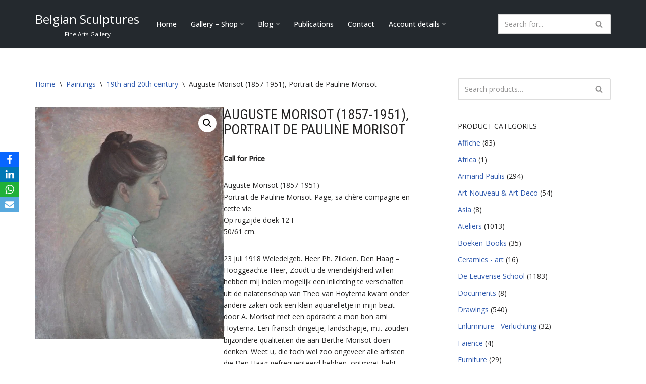

--- FILE ---
content_type: text/html; charset=UTF-8
request_url: https://www.belgiansculptures.be/product/auguste-morisot-1857-1951-portrait-de-pauline-morisot/
body_size: 39374
content:
<!DOCTYPE html>
<html dir="ltr" lang="en-US" prefix="og: https://ogp.me/ns#">

<head>
	
	<meta charset="UTF-8">
	<meta name="viewport" content="width=device-width, initial-scale=1, minimum-scale=1">
	<link rel="profile" href="http://gmpg.org/xfn/11">
		<title>Auguste Morisot (1857-1951), Portrait de Pauline Morisot - Belgian Sculptures</title>

		<!-- All in One SEO 4.9.3 - aioseo.com -->
	<meta name="description" content="Auguste Morisot (1857-1951) Portrait de Pauline Morisot-Page, sa chère compagne en cette vie Op rugzijde doek 12 F 50/61 cm. 23 juli 1918 Weledelgeb. Heer Ph. Zilcken. Den Haag – Hooggeachte Heer, Zoudt u de vriendelijkheid willen hebben mij indien mogelijk een inlichting te verschaffen uit de nalatenschap van Theo van Hoytema kwam onder andere zaken ook een klein aquarelletje in mijn bezit door A. Morisot met een opdracht a mon bon ami Hoytema. Een fransch dingetje, landschapje, m.i. zouden bijzondere qualiteiten die aan Berthe Morisot doen denken. Weet u, die toch wel zoo ongeveer alle artisten die Den Haag gefrequenteerd hebben, ontmoet hebt, misschien te zeggen wie die A. Morisot was?" />
	<meta name="robots" content="max-image-preview:large" />
	<link rel="canonical" href="https://www.belgiansculptures.be/product/auguste-morisot-1857-1951-portrait-de-pauline-morisot/" />
	<meta name="generator" content="All in One SEO (AIOSEO) 4.9.3" />
		<meta property="og:locale" content="en_US" />
		<meta property="og:site_name" content="Belgian Sculptures" />
		<meta property="og:type" content="article" />
		<meta property="og:title" content="Auguste Morisot (1857-1951), Portrait de Pauline Morisot - Belgian Sculptures" />
		<meta property="og:description" content="Auguste Morisot (1857-1951) Portrait de Pauline Morisot-Page, sa chère compagne en cette vie Op rugzijde doek 12 F 50/61 cm. 23 juli 1918 Weledelgeb. Heer Ph. Zilcken. Den Haag – Hooggeachte Heer, Zoudt u de vriendelijkheid willen hebben mij indien mogelijk een inlichting te verschaffen uit de nalatenschap van Theo van Hoytema kwam onder andere zaken ook een klein aquarelletje in mijn bezit door A. Morisot met een opdracht a mon bon ami Hoytema. Een fransch dingetje, landschapje, m.i. zouden bijzondere qualiteiten die aan Berthe Morisot doen denken. Weet u, die toch wel zoo ongeveer alle artisten die Den Haag gefrequenteerd hebben, ontmoet hebt, misschien te zeggen wie die A. Morisot was?" />
		<meta property="og:url" content="https://www.belgiansculptures.be/product/auguste-morisot-1857-1951-portrait-de-pauline-morisot/" />
		<meta property="og:image" content="https://www.belgiansculptures.be/wp-content/uploads/2020/05/Leu_Morisot.jpg" />
		<meta property="og:image:secure_url" content="https://www.belgiansculptures.be/wp-content/uploads/2020/05/Leu_Morisot.jpg" />
		<meta property="og:image:width" content="1788" />
		<meta property="og:image:height" content="2200" />
		<meta property="article:published_time" content="2020-05-04T20:50:39+00:00" />
		<meta property="article:modified_time" content="2020-05-04T20:50:44+00:00" />
		<meta name="twitter:card" content="summary_large_image" />
		<meta name="twitter:title" content="Auguste Morisot (1857-1951), Portrait de Pauline Morisot - Belgian Sculptures" />
		<meta name="twitter:description" content="Auguste Morisot (1857-1951) Portrait de Pauline Morisot-Page, sa chère compagne en cette vie Op rugzijde doek 12 F 50/61 cm. 23 juli 1918 Weledelgeb. Heer Ph. Zilcken. Den Haag – Hooggeachte Heer, Zoudt u de vriendelijkheid willen hebben mij indien mogelijk een inlichting te verschaffen uit de nalatenschap van Theo van Hoytema kwam onder andere zaken ook een klein aquarelletje in mijn bezit door A. Morisot met een opdracht a mon bon ami Hoytema. Een fransch dingetje, landschapje, m.i. zouden bijzondere qualiteiten die aan Berthe Morisot doen denken. Weet u, die toch wel zoo ongeveer alle artisten die Den Haag gefrequenteerd hebben, ontmoet hebt, misschien te zeggen wie die A. Morisot was?" />
		<meta name="twitter:image" content="https://www.belgiansculptures.be/wp-content/uploads/2020/05/Leu_Morisot.jpg" />
		<script type="application/ld+json" class="aioseo-schema">
			{"@context":"https:\/\/schema.org","@graph":[{"@type":"BreadcrumbList","@id":"https:\/\/www.belgiansculptures.be\/product\/auguste-morisot-1857-1951-portrait-de-pauline-morisot\/#breadcrumblist","itemListElement":[{"@type":"ListItem","@id":"https:\/\/www.belgiansculptures.be#listItem","position":1,"name":"Home","item":"https:\/\/www.belgiansculptures.be","nextItem":{"@type":"ListItem","@id":"https:\/\/www.belgiansculptures.be\/shop\/#listItem","name":"Shop"}},{"@type":"ListItem","@id":"https:\/\/www.belgiansculptures.be\/shop\/#listItem","position":2,"name":"Shop","item":"https:\/\/www.belgiansculptures.be\/shop\/","nextItem":{"@type":"ListItem","@id":"https:\/\/www.belgiansculptures.be\/product-category\/paintings\/#listItem","name":"Paintings"},"previousItem":{"@type":"ListItem","@id":"https:\/\/www.belgiansculptures.be#listItem","name":"Home"}},{"@type":"ListItem","@id":"https:\/\/www.belgiansculptures.be\/product-category\/paintings\/#listItem","position":3,"name":"Paintings","item":"https:\/\/www.belgiansculptures.be\/product-category\/paintings\/","nextItem":{"@type":"ListItem","@id":"https:\/\/www.belgiansculptures.be\/product-category\/paintings\/19th-and-20th-century\/#listItem","name":"19th and 20th century"},"previousItem":{"@type":"ListItem","@id":"https:\/\/www.belgiansculptures.be\/shop\/#listItem","name":"Shop"}},{"@type":"ListItem","@id":"https:\/\/www.belgiansculptures.be\/product-category\/paintings\/19th-and-20th-century\/#listItem","position":4,"name":"19th and 20th century","item":"https:\/\/www.belgiansculptures.be\/product-category\/paintings\/19th-and-20th-century\/","nextItem":{"@type":"ListItem","@id":"https:\/\/www.belgiansculptures.be\/product\/auguste-morisot-1857-1951-portrait-de-pauline-morisot\/#listItem","name":"Auguste Morisot (1857-1951), Portrait de Pauline Morisot"},"previousItem":{"@type":"ListItem","@id":"https:\/\/www.belgiansculptures.be\/product-category\/paintings\/#listItem","name":"Paintings"}},{"@type":"ListItem","@id":"https:\/\/www.belgiansculptures.be\/product\/auguste-morisot-1857-1951-portrait-de-pauline-morisot\/#listItem","position":5,"name":"Auguste Morisot (1857-1951), Portrait de Pauline Morisot","previousItem":{"@type":"ListItem","@id":"https:\/\/www.belgiansculptures.be\/product-category\/paintings\/19th-and-20th-century\/#listItem","name":"19th and 20th century"}}]},{"@type":"Person","@id":"https:\/\/www.belgiansculptures.be\/#person","name":"Cornelius Engelen","image":{"@type":"ImageObject","@id":"https:\/\/www.belgiansculptures.be\/product\/auguste-morisot-1857-1951-portrait-de-pauline-morisot\/#personImage","url":"https:\/\/secure.gravatar.com\/avatar\/302b185670eeb54fc705652e57d1972ff232874814ea43fdbd8402995f03229a?s=96&d=mm&r=g","width":96,"height":96,"caption":"Cornelius Engelen"}},{"@type":"WebPage","@id":"https:\/\/www.belgiansculptures.be\/product\/auguste-morisot-1857-1951-portrait-de-pauline-morisot\/#webpage","url":"https:\/\/www.belgiansculptures.be\/product\/auguste-morisot-1857-1951-portrait-de-pauline-morisot\/","name":"Auguste Morisot (1857-1951), Portrait de Pauline Morisot - Belgian Sculptures","description":"Auguste Morisot (1857-1951) Portrait de Pauline Morisot-Page, sa ch\u00e8re compagne en cette vie Op rugzijde doek 12 F 50\/61 cm. 23 juli 1918 Weledelgeb. Heer Ph. Zilcken. Den Haag \u2013 Hooggeachte Heer, Zoudt u de vriendelijkheid willen hebben mij indien mogelijk een inlichting te verschaffen uit de nalatenschap van Theo van Hoytema kwam onder andere zaken ook een klein aquarelletje in mijn bezit door A. Morisot met een opdracht a mon bon ami Hoytema. Een fransch dingetje, landschapje, m.i. zouden bijzondere qualiteiten die aan Berthe Morisot doen denken. Weet u, die toch wel zoo ongeveer alle artisten die Den Haag gefrequenteerd hebben, ontmoet hebt, misschien te zeggen wie die A. Morisot was?","inLanguage":"en-US","isPartOf":{"@id":"https:\/\/www.belgiansculptures.be\/#website"},"breadcrumb":{"@id":"https:\/\/www.belgiansculptures.be\/product\/auguste-morisot-1857-1951-portrait-de-pauline-morisot\/#breadcrumblist"},"image":{"@type":"ImageObject","url":"https:\/\/www.belgiansculptures.be\/wp-content\/uploads\/2020\/05\/Leu_Morisot.jpg","@id":"https:\/\/www.belgiansculptures.be\/product\/auguste-morisot-1857-1951-portrait-de-pauline-morisot\/#mainImage","width":1788,"height":2200},"primaryImageOfPage":{"@id":"https:\/\/www.belgiansculptures.be\/product\/auguste-morisot-1857-1951-portrait-de-pauline-morisot\/#mainImage"},"datePublished":"2020-05-04T21:50:39+01:00","dateModified":"2020-05-04T21:50:44+01:00"},{"@type":"WebSite","@id":"https:\/\/www.belgiansculptures.be\/#website","url":"https:\/\/www.belgiansculptures.be\/","name":"Belgian Sculptures","description":"Fine Arts Gallery","inLanguage":"en-US","publisher":{"@id":"https:\/\/www.belgiansculptures.be\/#person"}}]}
		</script>
		<!-- All in One SEO -->

<script>window._wca = window._wca || [];</script>
<link rel='dns-prefetch' href='//stats.wp.com' />
<link rel='dns-prefetch' href='//capi-automation.s3.us-east-2.amazonaws.com' />
<link rel='dns-prefetch' href='//www.googletagmanager.com' />
<link rel='dns-prefetch' href='//fonts.googleapis.com' />
<link rel="alternate" type="application/rss+xml" title="Belgian Sculptures &raquo; Feed" href="https://www.belgiansculptures.be/feed/" />
<link rel="alternate" type="application/rss+xml" title="Belgian Sculptures &raquo; Comments Feed" href="https://www.belgiansculptures.be/comments/feed/" />
<link rel="alternate" type="text/calendar" title="Belgian Sculptures &raquo; iCal Feed" href="https://www.belgiansculptures.be/events/?ical=1" />
<link rel="alternate" title="oEmbed (JSON)" type="application/json+oembed" href="https://www.belgiansculptures.be/wp-json/oembed/1.0/embed?url=https%3A%2F%2Fwww.belgiansculptures.be%2Fproduct%2Fauguste-morisot-1857-1951-portrait-de-pauline-morisot%2F" />
<link rel="alternate" title="oEmbed (XML)" type="text/xml+oembed" href="https://www.belgiansculptures.be/wp-json/oembed/1.0/embed?url=https%3A%2F%2Fwww.belgiansculptures.be%2Fproduct%2Fauguste-morisot-1857-1951-portrait-de-pauline-morisot%2F&#038;format=xml" />
<style id='wp-img-auto-sizes-contain-inline-css'>
img:is([sizes=auto i],[sizes^="auto," i]){contain-intrinsic-size:3000px 1500px}
/*# sourceURL=wp-img-auto-sizes-contain-inline-css */
</style>

<style id='wp-emoji-styles-inline-css'>

	img.wp-smiley, img.emoji {
		display: inline !important;
		border: none !important;
		box-shadow: none !important;
		height: 1em !important;
		width: 1em !important;
		margin: 0 0.07em !important;
		vertical-align: -0.1em !important;
		background: none !important;
		padding: 0 !important;
	}
/*# sourceURL=wp-emoji-styles-inline-css */
</style>
<link rel='stylesheet' id='wp-block-library-css' href='https://www.belgiansculptures.be/wp-includes/css/dist/block-library/style.min.css?ver=6.9' media='all' />
<style id='classic-theme-styles-inline-css'>
/*! This file is auto-generated */
.wp-block-button__link{color:#fff;background-color:#32373c;border-radius:9999px;box-shadow:none;text-decoration:none;padding:calc(.667em + 2px) calc(1.333em + 2px);font-size:1.125em}.wp-block-file__button{background:#32373c;color:#fff;text-decoration:none}
/*# sourceURL=/wp-includes/css/classic-themes.min.css */
</style>
<link rel='stylesheet' id='aioseo/css/src/vue/standalone/blocks/table-of-contents/global.scss-css' href='https://www.belgiansculptures.be/wp-content/plugins/all-in-one-seo-pack/dist/Lite/assets/css/table-of-contents/global.e90f6d47.css?ver=4.9.3' media='all' />
<style id='pdfemb-pdf-embedder-viewer-style-inline-css'>
.wp-block-pdfemb-pdf-embedder-viewer{max-width:none}

/*# sourceURL=https://www.belgiansculptures.be/wp-content/plugins/pdf-embedder/block/build/style-index.css */
</style>
<link rel='stylesheet' id='mediaelement-css' href='https://www.belgiansculptures.be/wp-includes/js/mediaelement/mediaelementplayer-legacy.min.css?ver=4.2.17' media='all' />
<link rel='stylesheet' id='wp-mediaelement-css' href='https://www.belgiansculptures.be/wp-includes/js/mediaelement/wp-mediaelement.min.css?ver=6.9' media='all' />
<style id='jetpack-sharing-buttons-style-inline-css'>
.jetpack-sharing-buttons__services-list{display:flex;flex-direction:row;flex-wrap:wrap;gap:0;list-style-type:none;margin:5px;padding:0}.jetpack-sharing-buttons__services-list.has-small-icon-size{font-size:12px}.jetpack-sharing-buttons__services-list.has-normal-icon-size{font-size:16px}.jetpack-sharing-buttons__services-list.has-large-icon-size{font-size:24px}.jetpack-sharing-buttons__services-list.has-huge-icon-size{font-size:36px}@media print{.jetpack-sharing-buttons__services-list{display:none!important}}.editor-styles-wrapper .wp-block-jetpack-sharing-buttons{gap:0;padding-inline-start:0}ul.jetpack-sharing-buttons__services-list.has-background{padding:1.25em 2.375em}
/*# sourceURL=https://www.belgiansculptures.be/wp-content/plugins/jetpack/_inc/blocks/sharing-buttons/view.css */
</style>
<style id='global-styles-inline-css'>
:root{--wp--preset--aspect-ratio--square: 1;--wp--preset--aspect-ratio--4-3: 4/3;--wp--preset--aspect-ratio--3-4: 3/4;--wp--preset--aspect-ratio--3-2: 3/2;--wp--preset--aspect-ratio--2-3: 2/3;--wp--preset--aspect-ratio--16-9: 16/9;--wp--preset--aspect-ratio--9-16: 9/16;--wp--preset--color--black: #000000;--wp--preset--color--cyan-bluish-gray: #abb8c3;--wp--preset--color--white: #ffffff;--wp--preset--color--pale-pink: #f78da7;--wp--preset--color--vivid-red: #cf2e2e;--wp--preset--color--luminous-vivid-orange: #ff6900;--wp--preset--color--luminous-vivid-amber: #fcb900;--wp--preset--color--light-green-cyan: #7bdcb5;--wp--preset--color--vivid-green-cyan: #00d084;--wp--preset--color--pale-cyan-blue: #8ed1fc;--wp--preset--color--vivid-cyan-blue: #0693e3;--wp--preset--color--vivid-purple: #9b51e0;--wp--preset--color--neve-link-color: var(--nv-primary-accent);--wp--preset--color--neve-link-hover-color: var(--nv-secondary-accent);--wp--preset--color--nv-site-bg: var(--nv-site-bg);--wp--preset--color--nv-light-bg: var(--nv-light-bg);--wp--preset--color--nv-dark-bg: var(--nv-dark-bg);--wp--preset--color--neve-text-color: var(--nv-text-color);--wp--preset--color--nv-text-dark-bg: var(--nv-text-dark-bg);--wp--preset--color--nv-c-1: var(--nv-c-1);--wp--preset--color--nv-c-2: var(--nv-c-2);--wp--preset--gradient--vivid-cyan-blue-to-vivid-purple: linear-gradient(135deg,rgb(6,147,227) 0%,rgb(155,81,224) 100%);--wp--preset--gradient--light-green-cyan-to-vivid-green-cyan: linear-gradient(135deg,rgb(122,220,180) 0%,rgb(0,208,130) 100%);--wp--preset--gradient--luminous-vivid-amber-to-luminous-vivid-orange: linear-gradient(135deg,rgb(252,185,0) 0%,rgb(255,105,0) 100%);--wp--preset--gradient--luminous-vivid-orange-to-vivid-red: linear-gradient(135deg,rgb(255,105,0) 0%,rgb(207,46,46) 100%);--wp--preset--gradient--very-light-gray-to-cyan-bluish-gray: linear-gradient(135deg,rgb(238,238,238) 0%,rgb(169,184,195) 100%);--wp--preset--gradient--cool-to-warm-spectrum: linear-gradient(135deg,rgb(74,234,220) 0%,rgb(151,120,209) 20%,rgb(207,42,186) 40%,rgb(238,44,130) 60%,rgb(251,105,98) 80%,rgb(254,248,76) 100%);--wp--preset--gradient--blush-light-purple: linear-gradient(135deg,rgb(255,206,236) 0%,rgb(152,150,240) 100%);--wp--preset--gradient--blush-bordeaux: linear-gradient(135deg,rgb(254,205,165) 0%,rgb(254,45,45) 50%,rgb(107,0,62) 100%);--wp--preset--gradient--luminous-dusk: linear-gradient(135deg,rgb(255,203,112) 0%,rgb(199,81,192) 50%,rgb(65,88,208) 100%);--wp--preset--gradient--pale-ocean: linear-gradient(135deg,rgb(255,245,203) 0%,rgb(182,227,212) 50%,rgb(51,167,181) 100%);--wp--preset--gradient--electric-grass: linear-gradient(135deg,rgb(202,248,128) 0%,rgb(113,206,126) 100%);--wp--preset--gradient--midnight: linear-gradient(135deg,rgb(2,3,129) 0%,rgb(40,116,252) 100%);--wp--preset--font-size--small: 13px;--wp--preset--font-size--medium: 20px;--wp--preset--font-size--large: 36px;--wp--preset--font-size--x-large: 42px;--wp--preset--spacing--20: 0.44rem;--wp--preset--spacing--30: 0.67rem;--wp--preset--spacing--40: 1rem;--wp--preset--spacing--50: 1.5rem;--wp--preset--spacing--60: 2.25rem;--wp--preset--spacing--70: 3.38rem;--wp--preset--spacing--80: 5.06rem;--wp--preset--shadow--natural: 6px 6px 9px rgba(0, 0, 0, 0.2);--wp--preset--shadow--deep: 12px 12px 50px rgba(0, 0, 0, 0.4);--wp--preset--shadow--sharp: 6px 6px 0px rgba(0, 0, 0, 0.2);--wp--preset--shadow--outlined: 6px 6px 0px -3px rgb(255, 255, 255), 6px 6px rgb(0, 0, 0);--wp--preset--shadow--crisp: 6px 6px 0px rgb(0, 0, 0);}:where(.is-layout-flex){gap: 0.5em;}:where(.is-layout-grid){gap: 0.5em;}body .is-layout-flex{display: flex;}.is-layout-flex{flex-wrap: wrap;align-items: center;}.is-layout-flex > :is(*, div){margin: 0;}body .is-layout-grid{display: grid;}.is-layout-grid > :is(*, div){margin: 0;}:where(.wp-block-columns.is-layout-flex){gap: 2em;}:where(.wp-block-columns.is-layout-grid){gap: 2em;}:where(.wp-block-post-template.is-layout-flex){gap: 1.25em;}:where(.wp-block-post-template.is-layout-grid){gap: 1.25em;}.has-black-color{color: var(--wp--preset--color--black) !important;}.has-cyan-bluish-gray-color{color: var(--wp--preset--color--cyan-bluish-gray) !important;}.has-white-color{color: var(--wp--preset--color--white) !important;}.has-pale-pink-color{color: var(--wp--preset--color--pale-pink) !important;}.has-vivid-red-color{color: var(--wp--preset--color--vivid-red) !important;}.has-luminous-vivid-orange-color{color: var(--wp--preset--color--luminous-vivid-orange) !important;}.has-luminous-vivid-amber-color{color: var(--wp--preset--color--luminous-vivid-amber) !important;}.has-light-green-cyan-color{color: var(--wp--preset--color--light-green-cyan) !important;}.has-vivid-green-cyan-color{color: var(--wp--preset--color--vivid-green-cyan) !important;}.has-pale-cyan-blue-color{color: var(--wp--preset--color--pale-cyan-blue) !important;}.has-vivid-cyan-blue-color{color: var(--wp--preset--color--vivid-cyan-blue) !important;}.has-vivid-purple-color{color: var(--wp--preset--color--vivid-purple) !important;}.has-neve-link-color-color{color: var(--wp--preset--color--neve-link-color) !important;}.has-neve-link-hover-color-color{color: var(--wp--preset--color--neve-link-hover-color) !important;}.has-nv-site-bg-color{color: var(--wp--preset--color--nv-site-bg) !important;}.has-nv-light-bg-color{color: var(--wp--preset--color--nv-light-bg) !important;}.has-nv-dark-bg-color{color: var(--wp--preset--color--nv-dark-bg) !important;}.has-neve-text-color-color{color: var(--wp--preset--color--neve-text-color) !important;}.has-nv-text-dark-bg-color{color: var(--wp--preset--color--nv-text-dark-bg) !important;}.has-nv-c-1-color{color: var(--wp--preset--color--nv-c-1) !important;}.has-nv-c-2-color{color: var(--wp--preset--color--nv-c-2) !important;}.has-black-background-color{background-color: var(--wp--preset--color--black) !important;}.has-cyan-bluish-gray-background-color{background-color: var(--wp--preset--color--cyan-bluish-gray) !important;}.has-white-background-color{background-color: var(--wp--preset--color--white) !important;}.has-pale-pink-background-color{background-color: var(--wp--preset--color--pale-pink) !important;}.has-vivid-red-background-color{background-color: var(--wp--preset--color--vivid-red) !important;}.has-luminous-vivid-orange-background-color{background-color: var(--wp--preset--color--luminous-vivid-orange) !important;}.has-luminous-vivid-amber-background-color{background-color: var(--wp--preset--color--luminous-vivid-amber) !important;}.has-light-green-cyan-background-color{background-color: var(--wp--preset--color--light-green-cyan) !important;}.has-vivid-green-cyan-background-color{background-color: var(--wp--preset--color--vivid-green-cyan) !important;}.has-pale-cyan-blue-background-color{background-color: var(--wp--preset--color--pale-cyan-blue) !important;}.has-vivid-cyan-blue-background-color{background-color: var(--wp--preset--color--vivid-cyan-blue) !important;}.has-vivid-purple-background-color{background-color: var(--wp--preset--color--vivid-purple) !important;}.has-neve-link-color-background-color{background-color: var(--wp--preset--color--neve-link-color) !important;}.has-neve-link-hover-color-background-color{background-color: var(--wp--preset--color--neve-link-hover-color) !important;}.has-nv-site-bg-background-color{background-color: var(--wp--preset--color--nv-site-bg) !important;}.has-nv-light-bg-background-color{background-color: var(--wp--preset--color--nv-light-bg) !important;}.has-nv-dark-bg-background-color{background-color: var(--wp--preset--color--nv-dark-bg) !important;}.has-neve-text-color-background-color{background-color: var(--wp--preset--color--neve-text-color) !important;}.has-nv-text-dark-bg-background-color{background-color: var(--wp--preset--color--nv-text-dark-bg) !important;}.has-nv-c-1-background-color{background-color: var(--wp--preset--color--nv-c-1) !important;}.has-nv-c-2-background-color{background-color: var(--wp--preset--color--nv-c-2) !important;}.has-black-border-color{border-color: var(--wp--preset--color--black) !important;}.has-cyan-bluish-gray-border-color{border-color: var(--wp--preset--color--cyan-bluish-gray) !important;}.has-white-border-color{border-color: var(--wp--preset--color--white) !important;}.has-pale-pink-border-color{border-color: var(--wp--preset--color--pale-pink) !important;}.has-vivid-red-border-color{border-color: var(--wp--preset--color--vivid-red) !important;}.has-luminous-vivid-orange-border-color{border-color: var(--wp--preset--color--luminous-vivid-orange) !important;}.has-luminous-vivid-amber-border-color{border-color: var(--wp--preset--color--luminous-vivid-amber) !important;}.has-light-green-cyan-border-color{border-color: var(--wp--preset--color--light-green-cyan) !important;}.has-vivid-green-cyan-border-color{border-color: var(--wp--preset--color--vivid-green-cyan) !important;}.has-pale-cyan-blue-border-color{border-color: var(--wp--preset--color--pale-cyan-blue) !important;}.has-vivid-cyan-blue-border-color{border-color: var(--wp--preset--color--vivid-cyan-blue) !important;}.has-vivid-purple-border-color{border-color: var(--wp--preset--color--vivid-purple) !important;}.has-neve-link-color-border-color{border-color: var(--wp--preset--color--neve-link-color) !important;}.has-neve-link-hover-color-border-color{border-color: var(--wp--preset--color--neve-link-hover-color) !important;}.has-nv-site-bg-border-color{border-color: var(--wp--preset--color--nv-site-bg) !important;}.has-nv-light-bg-border-color{border-color: var(--wp--preset--color--nv-light-bg) !important;}.has-nv-dark-bg-border-color{border-color: var(--wp--preset--color--nv-dark-bg) !important;}.has-neve-text-color-border-color{border-color: var(--wp--preset--color--neve-text-color) !important;}.has-nv-text-dark-bg-border-color{border-color: var(--wp--preset--color--nv-text-dark-bg) !important;}.has-nv-c-1-border-color{border-color: var(--wp--preset--color--nv-c-1) !important;}.has-nv-c-2-border-color{border-color: var(--wp--preset--color--nv-c-2) !important;}.has-vivid-cyan-blue-to-vivid-purple-gradient-background{background: var(--wp--preset--gradient--vivid-cyan-blue-to-vivid-purple) !important;}.has-light-green-cyan-to-vivid-green-cyan-gradient-background{background: var(--wp--preset--gradient--light-green-cyan-to-vivid-green-cyan) !important;}.has-luminous-vivid-amber-to-luminous-vivid-orange-gradient-background{background: var(--wp--preset--gradient--luminous-vivid-amber-to-luminous-vivid-orange) !important;}.has-luminous-vivid-orange-to-vivid-red-gradient-background{background: var(--wp--preset--gradient--luminous-vivid-orange-to-vivid-red) !important;}.has-very-light-gray-to-cyan-bluish-gray-gradient-background{background: var(--wp--preset--gradient--very-light-gray-to-cyan-bluish-gray) !important;}.has-cool-to-warm-spectrum-gradient-background{background: var(--wp--preset--gradient--cool-to-warm-spectrum) !important;}.has-blush-light-purple-gradient-background{background: var(--wp--preset--gradient--blush-light-purple) !important;}.has-blush-bordeaux-gradient-background{background: var(--wp--preset--gradient--blush-bordeaux) !important;}.has-luminous-dusk-gradient-background{background: var(--wp--preset--gradient--luminous-dusk) !important;}.has-pale-ocean-gradient-background{background: var(--wp--preset--gradient--pale-ocean) !important;}.has-electric-grass-gradient-background{background: var(--wp--preset--gradient--electric-grass) !important;}.has-midnight-gradient-background{background: var(--wp--preset--gradient--midnight) !important;}.has-small-font-size{font-size: var(--wp--preset--font-size--small) !important;}.has-medium-font-size{font-size: var(--wp--preset--font-size--medium) !important;}.has-large-font-size{font-size: var(--wp--preset--font-size--large) !important;}.has-x-large-font-size{font-size: var(--wp--preset--font-size--x-large) !important;}
:where(.wp-block-post-template.is-layout-flex){gap: 1.25em;}:where(.wp-block-post-template.is-layout-grid){gap: 1.25em;}
:where(.wp-block-term-template.is-layout-flex){gap: 1.25em;}:where(.wp-block-term-template.is-layout-grid){gap: 1.25em;}
:where(.wp-block-columns.is-layout-flex){gap: 2em;}:where(.wp-block-columns.is-layout-grid){gap: 2em;}
:root :where(.wp-block-pullquote){font-size: 1.5em;line-height: 1.6;}
/*# sourceURL=global-styles-inline-css */
</style>
<link rel='stylesheet' id='cookie-law-info-css' href='https://www.belgiansculptures.be/wp-content/plugins/cookie-law-info/legacy/public/css/cookie-law-info-public.css?ver=3.3.9.1' media='all' />
<link rel='stylesheet' id='cookie-law-info-gdpr-css' href='https://www.belgiansculptures.be/wp-content/plugins/cookie-law-info/legacy/public/css/cookie-law-info-gdpr.css?ver=3.3.9.1' media='all' />
<link rel='stylesheet' id='obfx-module-pub-css-social-sharing-module-0-css' href='https://www.belgiansculptures.be/wp-content/plugins/themeisle-companion/obfx_modules/social-sharing/css/public.css?ver=3.0.5' media='all' />
<link rel='stylesheet' id='photoswipe-css' href='https://www.belgiansculptures.be/wp-content/plugins/woocommerce/assets/css/photoswipe/photoswipe.min.css?ver=10.4.3' media='all' />
<link rel='stylesheet' id='photoswipe-default-skin-css' href='https://www.belgiansculptures.be/wp-content/plugins/woocommerce/assets/css/photoswipe/default-skin/default-skin.min.css?ver=10.4.3' media='all' />
<link rel='stylesheet' id='woocommerce-layout-css' href='https://www.belgiansculptures.be/wp-content/plugins/woocommerce/assets/css/woocommerce-layout.css?ver=10.4.3' media='all' />
<style id='woocommerce-layout-inline-css'>

	.infinite-scroll .woocommerce-pagination {
		display: none;
	}
/*# sourceURL=woocommerce-layout-inline-css */
</style>
<link rel='stylesheet' id='woocommerce-smallscreen-css' href='https://www.belgiansculptures.be/wp-content/plugins/woocommerce/assets/css/woocommerce-smallscreen.css?ver=10.4.3' media='only screen and (max-width: 768px)' />
<link rel='stylesheet' id='woocommerce-general-css' href='https://www.belgiansculptures.be/wp-content/plugins/woocommerce/assets/css/woocommerce.css?ver=10.4.3' media='all' />
<style id='woocommerce-inline-inline-css'>
.woocommerce form .form-row .required { visibility: visible; }
/*# sourceURL=woocommerce-inline-inline-css */
</style>
<link rel='stylesheet' id='tribe-events-v2-single-skeleton-css' href='https://www.belgiansculptures.be/wp-content/plugins/the-events-calendar/build/css/tribe-events-single-skeleton.css?ver=6.15.14' media='all' />
<link rel='stylesheet' id='tribe-events-v2-single-skeleton-full-css' href='https://www.belgiansculptures.be/wp-content/plugins/the-events-calendar/build/css/tribe-events-single-full.css?ver=6.15.14' media='all' />
<link rel='stylesheet' id='tec-events-elementor-widgets-base-styles-css' href='https://www.belgiansculptures.be/wp-content/plugins/the-events-calendar/build/css/integrations/plugins/elementor/widgets/widget-base.css?ver=6.15.14' media='all' />
<link rel='preload' as='font' type='font/woff2' crossorigin='anonymous' id='tinvwl-webfont-font-css' href='https://www.belgiansculptures.be/wp-content/plugins/ti-woocommerce-wishlist/assets/fonts/tinvwl-webfont.woff2?ver=xu2uyi' media='all' />
<link rel='stylesheet' id='tinvwl-webfont-css' href='https://www.belgiansculptures.be/wp-content/plugins/ti-woocommerce-wishlist/assets/css/webfont.min.css?ver=2.11.1' media='all' />
<link rel='stylesheet' id='tinvwl-css' href='https://www.belgiansculptures.be/wp-content/plugins/ti-woocommerce-wishlist/assets/css/public.min.css?ver=2.11.1' media='all' />
<link rel='stylesheet' id='neve-woocommerce-css' href='https://www.belgiansculptures.be/wp-content/themes/neve/assets/css/woocommerce.min.css?ver=4.2.2' media='all' />
<link rel='stylesheet' id='neve-style-css' href='https://www.belgiansculptures.be/wp-content/themes/neve/style-main-new.min.css?ver=4.2.2' media='all' />
<style id='neve-style-inline-css'>
.is-menu-sidebar .header-menu-sidebar { visibility: visible; }.is-menu-sidebar.menu_sidebar_slide_left .header-menu-sidebar { transform: translate3d(0, 0, 0); left: 0; }.is-menu-sidebar.menu_sidebar_slide_right .header-menu-sidebar { transform: translate3d(0, 0, 0); right: 0; }.is-menu-sidebar.menu_sidebar_pull_right .header-menu-sidebar, .is-menu-sidebar.menu_sidebar_pull_left .header-menu-sidebar { transform: translateX(0); }.is-menu-sidebar.menu_sidebar_dropdown .header-menu-sidebar { height: auto; }.is-menu-sidebar.menu_sidebar_dropdown .header-menu-sidebar-inner { max-height: 400px; padding: 20px 0; }.is-menu-sidebar.menu_sidebar_full_canvas .header-menu-sidebar { opacity: 1; }.header-menu-sidebar .menu-item-nav-search:not(.floating) { pointer-events: none; }.header-menu-sidebar .menu-item-nav-search .is-menu-sidebar { pointer-events: unset; }@media screen and (max-width: 960px) { .builder-item.cr .item--inner { --textalign: center; --justify: center; } }
.nv-meta-list li.meta:not(:last-child):after { content:"/" }.nv-meta-list .no-mobile{
			display:none;
		}.nv-meta-list li.last::after{
			content: ""!important;
		}@media (min-width: 769px) {
			.nv-meta-list .no-mobile {
				display: inline-block;
			}
			.nv-meta-list li.last:not(:last-child)::after {
		 		content: "/" !important;
			}
		}
 :root{ --container: 748px;--postwidth:100%; --primarybtnbg: var(--nv-primary-accent); --primarybtnhoverbg: var(--nv-primary-accent); --primarybtncolor: #fff; --secondarybtncolor: var(--nv-primary-accent); --primarybtnhovercolor: #fff; --secondarybtnhovercolor: var(--nv-primary-accent);--primarybtnborderradius:3px;--secondarybtnborderradius:3px;--secondarybtnborderwidth:3px;--btnpadding:13px 15px;--primarybtnpadding:13px 15px;--secondarybtnpadding:calc(13px - 3px) calc(15px - 3px); --bodyfontfamily: "Open Sans"; --bodyfontsize: 15px; --bodylineheight: 1.6; --bodyletterspacing: 0px; --bodyfontweight: 400; --headingsfontfamily: "Roboto Condensed"; --h1fontsize: 1.5em; --h1fontweight: 400; --h1lineheight: 1.2; --h1letterspacing: 0px; --h1texttransform: uppercase; --h2fontsize: 1.3em; --h2fontweight: 400; --h2lineheight: 1.3; --h2letterspacing: 0px; --h2texttransform: uppercase; --h3fontsize: 1.1em; --h3fontweight: 400; --h3lineheight: 1.6; --h3letterspacing: 0px; --h3texttransform: uppercase; --h4fontsize: 1em; --h4fontweight: 400; --h4lineheight: 1.6; --h4letterspacing: 0px; --h4texttransform: uppercase; --h5fontsize: 0.75em; --h5fontweight: 400; --h5lineheight: 1.6; --h5letterspacing: 0px; --h5texttransform: uppercase; --h6fontsize: 0.75em; --h6fontweight: 400; --h6lineheight: 1.6; --h6letterspacing: 0px; --h6texttransform: uppercase;--formfieldborderwidth:2px;--formfieldborderradius:3px; --formfieldbgcolor: var(--nv-site-bg); --formfieldbordercolor: #dddddd; --formfieldcolor: var(--nv-text-color);--formfieldpadding:10px 12px; } .nv-index-posts{ --borderradius:0px; } .has-neve-button-color-color{ color: var(--nv-primary-accent)!important; } .has-neve-button-color-background-color{ background-color: var(--nv-primary-accent)!important; } .single-post-container .alignfull > [class*="__inner-container"], .single-post-container .alignwide > [class*="__inner-container"]{ max-width:718px } .single-product .alignfull > [class*="__inner-container"], .single-product .alignwide > [class*="__inner-container"]{ max-width:718px } .nv-meta-list{ --avatarsize: 20px; } .single .nv-meta-list{ --avatarsize: 20px; } .nv-is-boxed.nv-comments-wrap{ --padding:20px; } .nv-is-boxed.comment-respond{ --padding:20px; } .single:not(.single-product), .page{ --c-vspace:0 0 0 0;; } .scroll-to-top{ --color: var(--nv-text-dark-bg);--padding:8px 10px; --borderradius: 3px; --bgcolor: var(--nv-primary-accent); --hovercolor: var(--nv-text-dark-bg); --hoverbgcolor: var(--nv-primary-accent);--size:16px; } .global-styled{ --bgcolor: var(--nv-site-bg); } .header-top{ --rowbcolor: var(--nv-light-bg); --color: var(--nv-text-color); --bgcolor: #f0f0f0; } .header-main{ --rowbcolor: var(--nv-light-bg); --color: var(--nv-text-dark-bg); --bgcolor: #24292e; } .header-bottom{ --rowbcolor: var(--nv-light-bg); --color: var(--nv-text-color); --bgcolor: #ffffff; } .header-menu-sidebar-bg{ --justify: flex-start; --textalign: left;--flexg: 1;--wrapdropdownwidth: auto; --color: var(--nv-text-dark-bg); --bgcolor: #24292e; } .header-menu-sidebar{ width: 360px; } .builder-item--logo{ --maxwidth: 120px; --fs: 24px;--padding:10px 0;--margin:0; --textalign: center;--justify: center; } .builder-item--nav-icon,.header-menu-sidebar .close-sidebar-panel .navbar-toggle{ --borderradius:0; } .builder-item--nav-icon{ --label-margin:0 5px 0 0;;--padding:10px 15px;--margin:0; } .builder-item--primary-menu{ --color: #ffffff; --hovercolor: #ffffff; --hovertextcolor: var(--nv-text-color); --activecolor: #ffffff; --spacing: 20px; --height: 25px;--padding:0;--margin:0; --fontsize: 1em; --lineheight: 1.6; --letterspacing: 0px; --fontweight: 500; --texttransform: none; --iconsize: 1em; } .hfg-is-group.has-primary-menu .inherit-ff{ --inheritedfw: 500; } .builder-item--header_search{ --height: 40px;--formfieldborderwidth:2px;--formfieldborderradius:2px;--padding:0;--margin:0; } .footer-top-inner .row{ grid-template-columns:1fr 1fr 1fr; --valign: flex-start; } .footer-top{ --rowbcolor: var(--nv-light-bg); --color: var(--nv-text-dark-bg); --bgcolor: #24292e; } .footer-main-inner .row{ grid-template-columns:1fr 1fr 1fr; --valign: flex-start; } .footer-main{ --rowbcolor: var(--nv-light-bg); --color: var(--nv-text-color); --bgcolor: var(--nv-site-bg); } .footer-bottom-inner .row{ grid-template-columns:1fr 1fr 1fr; --valign: flex-start; } .footer-bottom{ --rowbcolor: var(--nv-light-bg); --color: var(--nv-text-color); --bgcolor: #24292e; } @media(min-width: 576px){ :root{ --container: 992px;--postwidth:50%;--btnpadding:13px 15px;--primarybtnpadding:13px 15px;--secondarybtnpadding:calc(13px - 3px) calc(15px - 3px); --bodyfontsize: 16px; --bodylineheight: 1.6; --bodyletterspacing: 0px; --h1fontsize: 1.5em; --h1lineheight: 1.2; --h1letterspacing: 0px; --h2fontsize: 1.3em; --h2lineheight: 1.2; --h2letterspacing: 0px; --h3fontsize: 1.1em; --h3lineheight: 1.6; --h3letterspacing: 0px; --h4fontsize: 1em; --h4lineheight: 1.5; --h4letterspacing: 0px; --h5fontsize: 0.75em; --h5lineheight: 1.6; --h5letterspacing: 0px; --h6fontsize: 0.75em; --h6lineheight: 1.6; --h6letterspacing: 0px; } .single-post-container .alignfull > [class*="__inner-container"], .single-post-container .alignwide > [class*="__inner-container"]{ max-width:962px } .single-product .alignfull > [class*="__inner-container"], .single-product .alignwide > [class*="__inner-container"]{ max-width:962px } .nv-meta-list{ --avatarsize: 20px; } .single .nv-meta-list{ --avatarsize: 20px; } .nv-is-boxed.nv-comments-wrap{ --padding:30px; } .nv-is-boxed.comment-respond{ --padding:30px; } .single:not(.single-product), .page{ --c-vspace:0 0 0 0;; } .scroll-to-top{ --padding:8px 10px;--size:16px; } .header-menu-sidebar-bg{ --justify: flex-start; --textalign: left;--flexg: 1;--wrapdropdownwidth: auto; } .header-menu-sidebar{ width: 360px; } .builder-item--logo{ --maxwidth: 120px; --fs: 24px;--padding:10px 0;--margin:0; --textalign: center;--justify: center; } .builder-item--nav-icon{ --label-margin:0 5px 0 0;;--padding:10px 15px;--margin:0; } .builder-item--primary-menu{ --spacing: 20px; --height: 25px;--padding:0;--margin:0; --fontsize: 1em; --lineheight: 1.6; --letterspacing: 0px; --iconsize: 1em; } .builder-item--header_search{ --height: 40px;--formfieldborderwidth:2px;--formfieldborderradius:2px;--padding:0;--margin:0; } }@media(min-width: 960px){ :root{ --container: 1170px;--postwidth:33.333333333333%;--btnpadding:13px 15px;--primarybtnpadding:13px 15px;--secondarybtnpadding:calc(13px - 3px) calc(15px - 3px); --bodyfontsize: 14px; --bodylineheight: 1.7; --bodyletterspacing: 0px; --h1fontsize: 2em; --h1lineheight: 1.1; --h1letterspacing: 0px; --h2fontsize: 22px; --h2lineheight: 1.2; --h2letterspacing: 0px; --h3fontsize: 1.5em; --h3lineheight: 1.6; --h3letterspacing: 0px; --h4fontsize: 1.25em; --h4lineheight: 1.5; --h4letterspacing: 0px; --h5fontsize: 1em; --h5lineheight: 1.6; --h5letterspacing: 0px; --h6fontsize: 1em; --h6lineheight: 1.6; --h6letterspacing: 0px; } body:not(.single):not(.archive):not(.blog):not(.search):not(.error404) .neve-main > .container .col, body.post-type-archive-course .neve-main > .container .col, body.post-type-archive-llms_membership .neve-main > .container .col{ max-width: 100%; } body:not(.single):not(.archive):not(.blog):not(.search):not(.error404) .nv-sidebar-wrap, body.post-type-archive-course .nv-sidebar-wrap, body.post-type-archive-llms_membership .nv-sidebar-wrap{ max-width: 0%; } .neve-main > .archive-container .nv-index-posts.col{ max-width: 70%; } .neve-main > .archive-container .nv-sidebar-wrap{ max-width: 30%; } .neve-main > .single-post-container .nv-single-post-wrap.col{ max-width: 70%; } .single-post-container .alignfull > [class*="__inner-container"], .single-post-container .alignwide > [class*="__inner-container"]{ max-width:789px } .container-fluid.single-post-container .alignfull > [class*="__inner-container"], .container-fluid.single-post-container .alignwide > [class*="__inner-container"]{ max-width:calc(70% + 15px) } .neve-main > .single-post-container .nv-sidebar-wrap{ max-width: 30%; } .archive.woocommerce .neve-main > .shop-container .nv-shop.col{ max-width: 70%; } .archive.woocommerce .neve-main > .shop-container .nv-sidebar-wrap{ max-width: 30%; } .single-product .neve-main > .shop-container .nv-shop.col{ max-width: 69%; } .single-product .alignfull > [class*="__inner-container"], .single-product .alignwide > [class*="__inner-container"]{ max-width:777px } .single-product .container-fluid .alignfull > [class*="__inner-container"], .single-product .alignwide > [class*="__inner-container"]{ max-width:calc(69% + 15px) } .single-product .neve-main > .shop-container .nv-sidebar-wrap{ max-width: 31%; } .nv-meta-list{ --avatarsize: 20px; } .single .nv-meta-list{ --avatarsize: 20px; } .nv-is-boxed.nv-comments-wrap{ --padding:40px; } .nv-is-boxed.comment-respond{ --padding:40px; } .single:not(.single-product), .page{ --c-vspace:0 0 0 0;; } .scroll-to-top{ --padding:8px 10px;--size:16px; } .header-menu-sidebar-bg{ --justify: flex-start; --textalign: left;--flexg: 1;--wrapdropdownwidth: auto; } .header-menu-sidebar{ width: 360px; } .builder-item--logo{ --maxwidth: 120px; --fs: 24px;--padding:10px 0;--margin:0; --textalign: center;--justify: center; } .builder-item--nav-icon{ --label-margin:0 5px 0 0;;--padding:10px 15px;--margin:0; } .builder-item--primary-menu{ --spacing: 20px; --height: 25px;--padding:0;--margin:0; --fontsize: 1em; --lineheight: 1.6; --letterspacing: 0px; --iconsize: 1em; } .builder-item--header_search{ --height: 40px;--formfieldborderwidth:2px;--formfieldborderradius:2px;--padding:0;--margin:0; } }.nv-content-wrap .elementor a:not(.button):not(.wp-block-file__button){ text-decoration: none; }.scroll-to-top {right: 20px; border: none; position: fixed; bottom: 30px; display: none; opacity: 0; visibility: hidden; transition: opacity 0.3s ease-in-out, visibility 0.3s ease-in-out; align-items: center; justify-content: center; z-index: 999; } @supports (-webkit-overflow-scrolling: touch) { .scroll-to-top { bottom: 74px; } } .scroll-to-top.image { background-position: center; } .scroll-to-top .scroll-to-top-image { width: 100%; height: 100%; } .scroll-to-top .scroll-to-top-label { margin: 0; padding: 5px; } .scroll-to-top:hover { text-decoration: none; } .scroll-to-top.scroll-to-top-left {left: 20px; right: unset;} .scroll-to-top.scroll-show-mobile { display: flex; } @media (min-width: 960px) { .scroll-to-top { display: flex; } }.scroll-to-top { color: var(--color); padding: var(--padding); border-radius: var(--borderradius); background: var(--bgcolor); } .scroll-to-top:hover, .scroll-to-top:focus { color: var(--hovercolor); background: var(--hoverbgcolor); } .scroll-to-top-icon, .scroll-to-top.image .scroll-to-top-image { width: var(--size); height: var(--size); } .scroll-to-top-image { background-image: var(--bgimage); background-size: cover; }:root{--nv-primary-accent:#2f5aae;--nv-secondary-accent:#2f5aae;--nv-site-bg:#ffffff;--nv-light-bg:#f4f5f7;--nv-dark-bg:#121212;--nv-text-color:#272626;--nv-text-dark-bg:#ffffff;--nv-c-1:#9463ae;--nv-c-2:#be574b;--nv-fallback-ff:Arial, Helvetica, sans-serif;}
:root{--e-global-color-nvprimaryaccent:#2f5aae;--e-global-color-nvsecondaryaccent:#2f5aae;--e-global-color-nvsitebg:#ffffff;--e-global-color-nvlightbg:#f4f5f7;--e-global-color-nvdarkbg:#121212;--e-global-color-nvtextcolor:#272626;--e-global-color-nvtextdarkbg:#ffffff;--e-global-color-nvc1:#9463ae;--e-global-color-nvc2:#be574b;}
/*# sourceURL=neve-style-inline-css */
</style>
<link rel='stylesheet' id='neve-google-font-open-sans-css' href='//fonts.googleapis.com/css?family=Open+Sans%3A400%2C500&#038;display=swap&#038;ver=4.2.2' media='all' />
<link rel='stylesheet' id='neve-google-font-roboto-condensed-css' href='//fonts.googleapis.com/css?family=Roboto+Condensed%3A400&#038;display=swap&#038;ver=4.2.2' media='all' />
<script type="text/javascript">
            window._nslDOMReady = (function () {
                const executedCallbacks = new Set();
            
                return function (callback) {
                    /**
                    * Third parties might dispatch DOMContentLoaded events, so we need to ensure that we only run our callback once!
                    */
                    if (executedCallbacks.has(callback)) return;
            
                    const wrappedCallback = function () {
                        if (executedCallbacks.has(callback)) return;
                        executedCallbacks.add(callback);
                        callback();
                    };
            
                    if (document.readyState === "complete" || document.readyState === "interactive") {
                        wrappedCallback();
                    } else {
                        document.addEventListener("DOMContentLoaded", wrappedCallback);
                    }
                };
            })();
        </script><script src="https://www.belgiansculptures.be/wp-includes/js/jquery/jquery.min.js?ver=3.7.1" id="jquery-core-js"></script>
<script src="https://www.belgiansculptures.be/wp-includes/js/jquery/jquery-migrate.min.js?ver=3.4.1" id="jquery-migrate-js"></script>
<script id="cookie-law-info-js-extra">
var Cli_Data = {"nn_cookie_ids":[],"cookielist":[],"non_necessary_cookies":[],"ccpaEnabled":"","ccpaRegionBased":"","ccpaBarEnabled":"","strictlyEnabled":["necessary","obligatoire"],"ccpaType":"gdpr","js_blocking":"","custom_integration":"","triggerDomRefresh":"","secure_cookies":""};
var cli_cookiebar_settings = {"animate_speed_hide":"500","animate_speed_show":"500","background":"#FFF","border":"#b1a6a6c2","border_on":"","button_1_button_colour":"#000","button_1_button_hover":"#000000","button_1_link_colour":"#fff","button_1_as_button":"1","button_1_new_win":"","button_2_button_colour":"#333","button_2_button_hover":"#292929","button_2_link_colour":"#444","button_2_as_button":"","button_2_hidebar":"","button_3_button_colour":"#000","button_3_button_hover":"#000000","button_3_link_colour":"#fff","button_3_as_button":"1","button_3_new_win":"","button_4_button_colour":"#000","button_4_button_hover":"#000000","button_4_link_colour":"#62a329","button_4_as_button":"","button_7_button_colour":"#61a229","button_7_button_hover":"#4e8221","button_7_link_colour":"#fff","button_7_as_button":"1","button_7_new_win":"","font_family":"inherit","header_fix":"","notify_animate_hide":"","notify_animate_show":"1","notify_div_id":"#cookie-law-info-bar","notify_position_horizontal":"right","notify_position_vertical":"bottom","scroll_close":"1","scroll_close_reload":"","accept_close_reload":"","reject_close_reload":"","showagain_tab":"","showagain_background":"#fff","showagain_border":"#000","showagain_div_id":"#cookie-law-info-again","showagain_x_position":"100px","text":"#000","show_once_yn":"1","show_once":"500","logging_on":"","as_popup":"","popup_overlay":"1","bar_heading_text":"","cookie_bar_as":"banner","popup_showagain_position":"bottom-right","widget_position":"left"};
var log_object = {"ajax_url":"https://www.belgiansculptures.be/wp-admin/admin-ajax.php"};
//# sourceURL=cookie-law-info-js-extra
</script>
<script src="https://www.belgiansculptures.be/wp-content/plugins/cookie-law-info/legacy/public/js/cookie-law-info-public.js?ver=3.3.9.1" id="cookie-law-info-js"></script>
<script src="https://www.belgiansculptures.be/wp-content/plugins/woocommerce/assets/js/jquery-blockui/jquery.blockUI.min.js?ver=2.7.0-wc.10.4.3" id="wc-jquery-blockui-js" data-wp-strategy="defer"></script>
<script id="wc-add-to-cart-js-extra">
var wc_add_to_cart_params = {"ajax_url":"/wp-admin/admin-ajax.php","wc_ajax_url":"/?wc-ajax=%%endpoint%%","i18n_view_cart":"View cart","cart_url":"https://www.belgiansculptures.be/cart/","is_cart":"","cart_redirect_after_add":"no"};
//# sourceURL=wc-add-to-cart-js-extra
</script>
<script src="https://www.belgiansculptures.be/wp-content/plugins/woocommerce/assets/js/frontend/add-to-cart.min.js?ver=10.4.3" id="wc-add-to-cart-js" defer data-wp-strategy="defer"></script>
<script src="https://www.belgiansculptures.be/wp-content/plugins/woocommerce/assets/js/zoom/jquery.zoom.min.js?ver=1.7.21-wc.10.4.3" id="wc-zoom-js" defer data-wp-strategy="defer"></script>
<script src="https://www.belgiansculptures.be/wp-content/plugins/woocommerce/assets/js/flexslider/jquery.flexslider.min.js?ver=2.7.2-wc.10.4.3" id="wc-flexslider-js" defer data-wp-strategy="defer"></script>
<script src="https://www.belgiansculptures.be/wp-content/plugins/woocommerce/assets/js/photoswipe/photoswipe.min.js?ver=4.1.1-wc.10.4.3" id="wc-photoswipe-js" defer data-wp-strategy="defer"></script>
<script src="https://www.belgiansculptures.be/wp-content/plugins/woocommerce/assets/js/photoswipe/photoswipe-ui-default.min.js?ver=4.1.1-wc.10.4.3" id="wc-photoswipe-ui-default-js" defer data-wp-strategy="defer"></script>
<script id="wc-single-product-js-extra">
var wc_single_product_params = {"i18n_required_rating_text":"Please select a rating","i18n_rating_options":["1 of 5 stars","2 of 5 stars","3 of 5 stars","4 of 5 stars","5 of 5 stars"],"i18n_product_gallery_trigger_text":"View full-screen image gallery","review_rating_required":"yes","flexslider":{"rtl":false,"animation":"slide","smoothHeight":true,"directionNav":false,"controlNav":"thumbnails","slideshow":false,"animationSpeed":500,"animationLoop":false,"allowOneSlide":false},"zoom_enabled":"1","zoom_options":[],"photoswipe_enabled":"1","photoswipe_options":{"shareEl":false,"closeOnScroll":false,"history":false,"hideAnimationDuration":0,"showAnimationDuration":0},"flexslider_enabled":"1"};
//# sourceURL=wc-single-product-js-extra
</script>
<script src="https://www.belgiansculptures.be/wp-content/plugins/woocommerce/assets/js/frontend/single-product.min.js?ver=10.4.3" id="wc-single-product-js" defer data-wp-strategy="defer"></script>
<script src="https://www.belgiansculptures.be/wp-content/plugins/woocommerce/assets/js/js-cookie/js.cookie.min.js?ver=2.1.4-wc.10.4.3" id="wc-js-cookie-js" data-wp-strategy="defer"></script>
<script id="woocommerce-js-extra">
var woocommerce_params = {"ajax_url":"/wp-admin/admin-ajax.php","wc_ajax_url":"/?wc-ajax=%%endpoint%%","i18n_password_show":"Show password","i18n_password_hide":"Hide password"};
//# sourceURL=woocommerce-js-extra
</script>
<script src="https://www.belgiansculptures.be/wp-content/plugins/woocommerce/assets/js/frontend/woocommerce.min.js?ver=10.4.3" id="woocommerce-js" defer data-wp-strategy="defer"></script>
<script id="kk-script-js-extra">
var fetchCartItems = {"ajax_url":"https://www.belgiansculptures.be/wp-admin/admin-ajax.php","action":"kk_wc_fetchcartitems","nonce":"45721a8152","currency":"EUR"};
//# sourceURL=kk-script-js-extra
</script>
<script src="https://www.belgiansculptures.be/wp-content/plugins/kliken-marketing-for-google/assets/kk-script.js?ver=6.9" id="kk-script-js"></script>
<script src="https://stats.wp.com/s-202604.js" id="woocommerce-analytics-js" defer data-wp-strategy="defer"></script>

<!-- Google tag (gtag.js) snippet added by Site Kit -->
<!-- Google Analytics snippet added by Site Kit -->
<script src="https://www.googletagmanager.com/gtag/js?id=GT-5RML2QC" id="google_gtagjs-js" async></script>
<script id="google_gtagjs-js-after">
window.dataLayer = window.dataLayer || [];function gtag(){dataLayer.push(arguments);}
gtag("set","linker",{"domains":["www.belgiansculptures.be"]});
gtag("js", new Date());
gtag("set", "developer_id.dZTNiMT", true);
gtag("config", "GT-5RML2QC");
//# sourceURL=google_gtagjs-js-after
</script>
<link rel="https://api.w.org/" href="https://www.belgiansculptures.be/wp-json/" /><link rel="alternate" title="JSON" type="application/json" href="https://www.belgiansculptures.be/wp-json/wp/v2/product/1677" /><link rel="EditURI" type="application/rsd+xml" title="RSD" href="https://www.belgiansculptures.be/xmlrpc.php?rsd" />
<meta name="generator" content="WordPress 6.9" />
<meta name="generator" content="WooCommerce 10.4.3" />
<link rel='shortlink' href='https://www.belgiansculptures.be/?p=1677' />
<meta name="generator" content="Site Kit by Google 1.170.0" /><!-- Enter your scripts here --><meta name="tec-api-version" content="v1"><meta name="tec-api-origin" content="https://www.belgiansculptures.be"><link rel="alternate" href="https://www.belgiansculptures.be/wp-json/tribe/events/v1/" />	<style>img#wpstats{display:none}</style>
		
<script type="text/javascript">
	var swPostRegister = function() {
		sw.track('ViewContent',
			{
				content_type: 'product',
				content_ids: ["1677"],
				content_name: "Auguste Morisot (1857-1951), Portrait de Pauline Morisot",
				content_category: "26"
			}
		);

		sw.gEvent('view_item',
			{
				items: [
					{
						"id": "1677",
						"name": "Auguste Morisot (1857-1951), Portrait de Pauline Morisot",
						"category": "26",
						"google_business_vertical": "retail"
					}
				]
			}
		);

		sw.gEvent('page_view',
			{
				"ecomm_prodid": "1677"
			}
		);

		sw.register_product_view(
			{
				"id": "1677",
				"category": "26"
			}
		);
	};
</script>

<script type="text/javascript">
	var _swaMa=["1394657869"];"undefined"==typeof sw&&!function(e,s,a){function t(){for(;o[0]&&"loaded"==o[0][d];)i=o.shift(),i[w]=!c.parentNode.insertBefore(i,c)}for(var r,n,i,o=[],c=e.scripts[0],w="onreadystatechange",d="readyState";r=a.shift();)n=e.createElement(s),"async"in c?(n.async=!1,e.head.appendChild(n)):c[d]?(o.push(n),n[w]=t):e.write("<"+s+' src="'+r+'" defer></'+s+">"),n.src=r}(document,"script",["//analytics.sitewit.com/v3/"+_swaMa[0]+"/sw.js"]);
</script>
	<noscript><style>.woocommerce-product-gallery{ opacity: 1 !important; }</style></noscript>
	<meta name="generator" content="Elementor 3.34.2; features: additional_custom_breakpoints; settings: css_print_method-inline, google_font-enabled, font_display-auto">
      <meta name="onesignal" content="wordpress-plugin"/>
            <script>

      window.OneSignalDeferred = window.OneSignalDeferred || [];

      OneSignalDeferred.push(function(OneSignal) {
        var oneSignal_options = {};
        window._oneSignalInitOptions = oneSignal_options;

        oneSignal_options['serviceWorkerParam'] = { scope: '/' };
oneSignal_options['serviceWorkerPath'] = 'OneSignalSDKWorker.js.php';

        OneSignal.Notifications.setDefaultUrl("https://www.belgiansculptures.be");

        oneSignal_options['wordpress'] = true;
oneSignal_options['appId'] = '77557653-eed1-495a-b5c6-c2eae8a53810';
oneSignal_options['allowLocalhostAsSecureOrigin'] = true;
oneSignal_options['welcomeNotification'] = { };
oneSignal_options['welcomeNotification']['title'] = "";
oneSignal_options['welcomeNotification']['message'] = "";
oneSignal_options['path'] = "https://www.belgiansculptures.be/wp-content/plugins/onesignal-free-web-push-notifications/sdk_files/";
oneSignal_options['promptOptions'] = { };
oneSignal_options['notifyButton'] = { };
oneSignal_options['notifyButton']['enable'] = true;
oneSignal_options['notifyButton']['position'] = 'bottom-right';
oneSignal_options['notifyButton']['theme'] = 'default';
oneSignal_options['notifyButton']['size'] = 'medium';
oneSignal_options['notifyButton']['showCredit'] = true;
oneSignal_options['notifyButton']['text'] = {};
              OneSignal.init(window._oneSignalInitOptions);
                    });

      function documentInitOneSignal() {
        var oneSignal_elements = document.getElementsByClassName("OneSignal-prompt");

        var oneSignalLinkClickHandler = function(event) { OneSignal.Notifications.requestPermission(); event.preventDefault(); };        for(var i = 0; i < oneSignal_elements.length; i++)
          oneSignal_elements[i].addEventListener('click', oneSignalLinkClickHandler, false);
      }

      if (document.readyState === 'complete') {
           documentInitOneSignal();
      }
      else {
           window.addEventListener("load", function(event){
               documentInitOneSignal();
          });
      }
    </script>
			<script  type="text/javascript">
				!function(f,b,e,v,n,t,s){if(f.fbq)return;n=f.fbq=function(){n.callMethod?
					n.callMethod.apply(n,arguments):n.queue.push(arguments)};if(!f._fbq)f._fbq=n;
					n.push=n;n.loaded=!0;n.version='2.0';n.queue=[];t=b.createElement(e);t.async=!0;
					t.src=v;s=b.getElementsByTagName(e)[0];s.parentNode.insertBefore(t,s)}(window,
					document,'script','https://connect.facebook.net/en_US/fbevents.js');
			</script>
			<!-- WooCommerce Facebook Integration Begin -->
			<script  type="text/javascript">

				fbq('init', '343384106927760', {}, {
    "agent": "woocommerce_2-10.4.3-3.5.15"
});

				document.addEventListener( 'DOMContentLoaded', function() {
					// Insert placeholder for events injected when a product is added to the cart through AJAX.
					document.body.insertAdjacentHTML( 'beforeend', '<div class=\"wc-facebook-pixel-event-placeholder\"></div>' );
				}, false );

			</script>
			<!-- WooCommerce Facebook Integration End -->
						<style>
				.e-con.e-parent:nth-of-type(n+4):not(.e-lazyloaded):not(.e-no-lazyload),
				.e-con.e-parent:nth-of-type(n+4):not(.e-lazyloaded):not(.e-no-lazyload) * {
					background-image: none !important;
				}
				@media screen and (max-height: 1024px) {
					.e-con.e-parent:nth-of-type(n+3):not(.e-lazyloaded):not(.e-no-lazyload),
					.e-con.e-parent:nth-of-type(n+3):not(.e-lazyloaded):not(.e-no-lazyload) * {
						background-image: none !important;
					}
				}
				@media screen and (max-height: 640px) {
					.e-con.e-parent:nth-of-type(n+2):not(.e-lazyloaded):not(.e-no-lazyload),
					.e-con.e-parent:nth-of-type(n+2):not(.e-lazyloaded):not(.e-no-lazyload) * {
						background-image: none !important;
					}
				}
			</style>
			<link rel="icon" href="https://www.belgiansculptures.be/wp-content/uploads/2020/05/favicon.ico" sizes="32x32" />
<link rel="icon" href="https://www.belgiansculptures.be/wp-content/uploads/2020/05/favicon.ico" sizes="192x192" />
<link rel="apple-touch-icon" href="https://www.belgiansculptures.be/wp-content/uploads/2020/05/favicon.ico" />
<meta name="msapplication-TileImage" content="https://www.belgiansculptures.be/wp-content/uploads/2020/05/favicon.ico" />
		<style id="wp-custom-css">
			/* CUSTOM CSS FOR YOUR CUSTOM NEVE STARTER SITE */
/* Footer */
.footer-top-inner {
	padding: 30px 0px;
}
/* Widgets */
.widget p.widget-title {
	font-weight: 400;
	text-transform: uppercase;
	font-size: 14px;
}
		</style>
		
	</head>

<body  class="wp-singular product-template-default single single-product postid-1677 wp-theme-neve theme-neve woocommerce woocommerce-page woocommerce-no-js tribe-no-js metaslider-plugin tinvwl-theme-style  nv-blog-covers nv-sidebar-right menu_sidebar_slide_left elementor-default elementor-kit-282" id="neve_body"  >
<div class="wrapper">
	
	<header class="header"  >
		<a class="neve-skip-link show-on-focus" href="#content" >
			Skip to content		</a>
		<div id="header-grid"  class="hfg_header site-header">
	
<nav class="header--row header-main hide-on-mobile hide-on-tablet layout-full-contained nv-navbar header--row"
	data-row-id="main" data-show-on="desktop">

	<div
		class="header--row-inner header-main-inner">
		<div class="container">
			<div
				class="row row--wrapper"
				data-section="hfg_header_layout_main" >
				<div class="hfg-slot left"><div class="builder-item desktop-center"><div class="item--inner builder-item--logo"
		data-section="title_tagline"
		data-item-id="logo">
	
<div class="site-logo">
	<a class="brand" href="https://www.belgiansculptures.be/" aria-label="Belgian Sculptures Fine Arts Gallery" rel="home"><div class="nv-title-tagline-wrap"><p class="site-title">Belgian Sculptures</p><small>Fine Arts Gallery</small></div></a></div>
	</div>

</div><div class="builder-item has-nav"><div class="item--inner builder-item--primary-menu has_menu"
		data-section="header_menu_primary"
		data-item-id="primary-menu">
	<div class="nv-nav-wrap">
	<div role="navigation" class="nav-menu-primary"
			aria-label="Primary Menu">

		<ul id="nv-primary-navigation-main" class="primary-menu-ul nav-ul menu-desktop"><li id="menu-item-265" class="menu-item menu-item-type-post_type menu-item-object-page menu-item-home menu-item-265"><div class="wrap"><a href="https://www.belgiansculptures.be/">Home</a></div></li>
<li id="menu-item-273" class="menu-item menu-item-type-post_type menu-item-object-page menu-item-has-children current_page_parent menu-item-273"><div class="wrap"><a href="https://www.belgiansculptures.be/shop/"><span class="menu-item-title-wrap dd-title">Gallery &#8211; Shop</span></a><div role="button" aria-pressed="false" aria-label="Open Submenu" tabindex="0" class="caret-wrap caret 2" style="margin-left:5px;"><span class="caret"><svg fill="currentColor" aria-label="Dropdown" xmlns="http://www.w3.org/2000/svg" viewBox="0 0 448 512"><path d="M207.029 381.476L12.686 187.132c-9.373-9.373-9.373-24.569 0-33.941l22.667-22.667c9.357-9.357 24.522-9.375 33.901-.04L224 284.505l154.745-154.021c9.379-9.335 24.544-9.317 33.901.04l22.667 22.667c9.373 9.373 9.373 24.569 0 33.941L240.971 381.476c-9.373 9.372-24.569 9.372-33.942 0z"/></svg></span></div></div>
<ul class="sub-menu">
	<li id="menu-item-6476" class="menu-item menu-item-type-taxonomy menu-item-object-product_cat menu-item-6476"><div class="wrap"><a href="https://www.belgiansculptures.be/product-category/de-leuvenseschool/delaunois/">Alfred-Napoléon Delaunois</a></div></li>
	<li id="menu-item-6470" class="menu-item menu-item-type-taxonomy menu-item-object-product_cat menu-item-6470"><div class="wrap"><a href="https://www.belgiansculptures.be/product-category/atelier/mazy/">Marcel MAZY</a></div></li>
	<li id="menu-item-6469" class="menu-item menu-item-type-taxonomy menu-item-object-product_cat menu-item-6469"><div class="wrap"><a href="https://www.belgiansculptures.be/product-category/atelier/duguet/">Madeleine Duguet</a></div></li>
	<li id="menu-item-6472" class="menu-item menu-item-type-taxonomy menu-item-object-product_cat menu-item-6472"><div class="wrap"><a href="https://www.belgiansculptures.be/product-category/atelier/maswiens/">Joseph Maswiens</a></div></li>
	<li id="menu-item-6471" class="menu-item menu-item-type-taxonomy menu-item-object-product_cat menu-item-6471"><div class="wrap"><a href="https://www.belgiansculptures.be/product-category/atelier/gilles-atelier/">Ray Gilles &#8211; Stella Van der Auwera</a></div></li>
</ul>
</li>
<li id="menu-item-280" class="menu-item menu-item-type-post_type menu-item-object-page menu-item-has-children menu-item-280"><div class="wrap"><a href="https://www.belgiansculptures.be/blog/"><span class="menu-item-title-wrap dd-title">Blog</span></a><div role="button" aria-pressed="false" aria-label="Open Submenu" tabindex="0" class="caret-wrap caret 8" style="margin-left:5px;"><span class="caret"><svg fill="currentColor" aria-label="Dropdown" xmlns="http://www.w3.org/2000/svg" viewBox="0 0 448 512"><path d="M207.029 381.476L12.686 187.132c-9.373-9.373-9.373-24.569 0-33.941l22.667-22.667c9.357-9.357 24.522-9.375 33.901-.04L224 284.505l154.745-154.021c9.379-9.335 24.544-9.317 33.901.04l22.667 22.667c9.373 9.373 9.373 24.569 0 33.941L240.971 381.476c-9.373 9.372-24.569 9.372-33.942 0z"/></svg></span></div></div>
<ul class="sub-menu">
	<li id="menu-item-4325" class="menu-item menu-item-type-post_type menu-item-object-post menu-item-4325"><div class="wrap"><a href="https://www.belgiansculptures.be/lam-gods/">The Ghent Altarpiece and the Spanish Connection</a></div></li>
	<li id="menu-item-6462" class="menu-item menu-item-type-post_type menu-item-object-post menu-item-6462"><div class="wrap"><a href="https://www.belgiansculptures.be/armand-paulis-2/">Armand Paulis</a></div></li>
	<li id="menu-item-480" class="menu-item menu-item-type-post_type menu-item-object-post menu-item-480"><div class="wrap"><a href="https://www.belgiansculptures.be/nackaerts-franz/">Nackaerts Franz</a></div></li>
	<li id="menu-item-4327" class="menu-item menu-item-type-post_type menu-item-object-post menu-item-4327"><div class="wrap"><a href="https://www.belgiansculptures.be/borreman/">Borreman</a></div></li>
	<li id="menu-item-4326" class="menu-item menu-item-type-post_type menu-item-object-post menu-item-4326"><div class="wrap"><a href="https://www.belgiansculptures.be/albast/">Les retables en albâtre français</a></div></li>
	<li id="menu-item-4328" class="menu-item menu-item-type-post_type menu-item-object-post menu-item-4328"><div class="wrap"><a href="https://www.belgiansculptures.be/collectie-forchondt/">Collectie   Forchondt</a></div></li>
	<li id="menu-item-4329" class="menu-item menu-item-type-post_type menu-item-object-post menu-item-4329"><div class="wrap"><a href="https://www.belgiansculptures.be/bemerkingen-bij-tentoonstelling-borreman/">Bemerkingen bij Tentoonstelling Borreman</a></div></li>
</ul>
</li>
<li id="menu-item-1092" class="menu-item menu-item-type-post_type menu-item-object-page menu-item-1092"><div class="wrap"><a href="https://www.belgiansculptures.be/publications/">Publications</a></div></li>
<li id="menu-item-262" class="menu-item menu-item-type-post_type menu-item-object-page menu-item-262"><div class="wrap"><a href="https://www.belgiansculptures.be/contact/">Contact</a></div></li>
<li id="menu-item-13724" class="menu-item menu-item-type-custom menu-item-object-custom menu-item-has-children menu-item-13724"><div class="wrap"><a href="https://www.belgiansculptures.be/my-account/edit-account/"><span class="menu-item-title-wrap dd-title">Account details</span></a><div role="button" aria-pressed="false" aria-label="Open Submenu" tabindex="0" class="caret-wrap caret 18" style="margin-left:5px;"><span class="caret"><svg fill="currentColor" aria-label="Dropdown" xmlns="http://www.w3.org/2000/svg" viewBox="0 0 448 512"><path d="M207.029 381.476L12.686 187.132c-9.373-9.373-9.373-24.569 0-33.941l22.667-22.667c9.357-9.357 24.522-9.375 33.901-.04L224 284.505l154.745-154.021c9.379-9.335 24.544-9.317 33.901.04l22.667 22.667c9.373 9.373 9.373 24.569 0 33.941L240.971 381.476c-9.373 9.372-24.569 9.372-33.942 0z"/></svg></span></div></div>
<ul class="sub-menu">
	<li id="menu-item-13726" class="menu-item menu-item-type-custom menu-item-object-custom menu-item-13726"><div class="wrap"><a href="https://www.belgiansculptures.be/my-account/lost-password/">Lost password</a></div></li>
</ul>
</li>
</ul>	</div>
</div>

	</div>

</div></div><div class="hfg-slot right"><div class="builder-item desktop-left"><div class="item--inner builder-item--header_search"
		data-section="header_search"
		data-item-id="header_search">
	<div class="component-wrap search-field">
	<div class="widget widget-search"  style="padding: 0;margin: 8px 2px;"  >
		
<form role="search"
	method="get"
	class="search-form"
	action="https://www.belgiansculptures.be/">
	<label>
		<span class="screen-reader-text">Search for...</span>
	</label>
	<input type="search"
		class="search-field"
		aria-label="Search"
		placeholder="Search for..."
		value=""
		name="s"/>
	<button type="submit"
			class="search-submit nv-submit"
			aria-label="Search">
					<span class="nv-search-icon-wrap">
				<span class="nv-icon nv-search" >
				<svg width="15" height="15" viewBox="0 0 1792 1792" xmlns="http://www.w3.org/2000/svg"><path d="M1216 832q0-185-131.5-316.5t-316.5-131.5-316.5 131.5-131.5 316.5 131.5 316.5 316.5 131.5 316.5-131.5 131.5-316.5zm512 832q0 52-38 90t-90 38q-54 0-90-38l-343-342q-179 124-399 124-143 0-273.5-55.5t-225-150-150-225-55.5-273.5 55.5-273.5 150-225 225-150 273.5-55.5 273.5 55.5 225 150 150 225 55.5 273.5q0 220-124 399l343 343q37 37 37 90z" /></svg>
			</span>			</span>
			</button>
	</form>
	</div>
</div>
	</div>

</div></div>							</div>
		</div>
	</div>
</nav>


<nav class="header--row header-main hide-on-desktop layout-full-contained nv-navbar header--row"
	data-row-id="main" data-show-on="mobile">

	<div
		class="header--row-inner header-main-inner">
		<div class="container">
			<div
				class="row row--wrapper"
				data-section="hfg_header_layout_main" >
				<div class="hfg-slot left"><div class="builder-item mobile-center tablet-center"><div class="item--inner builder-item--logo"
		data-section="title_tagline"
		data-item-id="logo">
	
<div class="site-logo">
	<a class="brand" href="https://www.belgiansculptures.be/" aria-label="Belgian Sculptures Fine Arts Gallery" rel="home"><div class="nv-title-tagline-wrap"><p class="site-title">Belgian Sculptures</p><small>Fine Arts Gallery</small></div></a></div>
	</div>

</div></div><div class="hfg-slot right"><div class="builder-item mobile-right tablet-right"><div class="item--inner builder-item--nav-icon"
		data-section="header_menu_icon"
		data-item-id="nav-icon">
	<div class="menu-mobile-toggle item-button navbar-toggle-wrapper">
	<button type="button" class=" navbar-toggle"
			value="Navigation Menu"
					aria-label="Navigation Menu "
			aria-expanded="false" onclick="if('undefined' !== typeof toggleAriaClick ) { toggleAriaClick() }">
					<span class="bars">
				<span class="icon-bar"></span>
				<span class="icon-bar"></span>
				<span class="icon-bar"></span>
			</span>
					<span class="screen-reader-text">Navigation Menu</span>
	</button>
</div> <!--.navbar-toggle-wrapper-->


	</div>

</div></div>							</div>
		</div>
	</div>
</nav>

<div
		id="header-menu-sidebar" class="header-menu-sidebar tcb menu-sidebar-panel slide_left hfg-pe"
		data-row-id="sidebar">
	<div id="header-menu-sidebar-bg" class="header-menu-sidebar-bg">
				<div class="close-sidebar-panel navbar-toggle-wrapper">
			<button type="button" class="hamburger is-active  navbar-toggle active" 					value="Navigation Menu"
					aria-label="Navigation Menu "
					aria-expanded="false" onclick="if('undefined' !== typeof toggleAriaClick ) { toggleAriaClick() }">
								<span class="bars">
						<span class="icon-bar"></span>
						<span class="icon-bar"></span>
						<span class="icon-bar"></span>
					</span>
								<span class="screen-reader-text">
			Navigation Menu					</span>
			</button>
		</div>
					<div id="header-menu-sidebar-inner" class="header-menu-sidebar-inner tcb ">
						<div class="builder-item has-nav"><div class="item--inner builder-item--primary-menu has_menu"
		data-section="header_menu_primary"
		data-item-id="primary-menu">
	<div class="nv-nav-wrap">
	<div role="navigation" class="nav-menu-primary"
			aria-label="Primary Menu">

		<ul id="nv-primary-navigation-sidebar" class="primary-menu-ul nav-ul menu-mobile"><li class="menu-item menu-item-type-post_type menu-item-object-page menu-item-home menu-item-265"><div class="wrap"><a href="https://www.belgiansculptures.be/">Home</a></div></li>
<li class="menu-item menu-item-type-post_type menu-item-object-page menu-item-has-children current_page_parent menu-item-273"><div class="wrap"><a href="https://www.belgiansculptures.be/shop/"><span class="menu-item-title-wrap dd-title">Gallery &#8211; Shop</span></a><button tabindex="0" type="button" class="caret-wrap navbar-toggle 2 " style="margin-left:5px;"  aria-label="Toggle Gallery &#8211; Shop"><span class="caret"><svg fill="currentColor" aria-label="Dropdown" xmlns="http://www.w3.org/2000/svg" viewBox="0 0 448 512"><path d="M207.029 381.476L12.686 187.132c-9.373-9.373-9.373-24.569 0-33.941l22.667-22.667c9.357-9.357 24.522-9.375 33.901-.04L224 284.505l154.745-154.021c9.379-9.335 24.544-9.317 33.901.04l22.667 22.667c9.373 9.373 9.373 24.569 0 33.941L240.971 381.476c-9.373 9.372-24.569 9.372-33.942 0z"/></svg></span></button></div>
<ul class="sub-menu">
	<li class="menu-item menu-item-type-taxonomy menu-item-object-product_cat menu-item-6476"><div class="wrap"><a href="https://www.belgiansculptures.be/product-category/de-leuvenseschool/delaunois/">Alfred-Napoléon Delaunois</a></div></li>
	<li class="menu-item menu-item-type-taxonomy menu-item-object-product_cat menu-item-6470"><div class="wrap"><a href="https://www.belgiansculptures.be/product-category/atelier/mazy/">Marcel MAZY</a></div></li>
	<li class="menu-item menu-item-type-taxonomy menu-item-object-product_cat menu-item-6469"><div class="wrap"><a href="https://www.belgiansculptures.be/product-category/atelier/duguet/">Madeleine Duguet</a></div></li>
	<li class="menu-item menu-item-type-taxonomy menu-item-object-product_cat menu-item-6472"><div class="wrap"><a href="https://www.belgiansculptures.be/product-category/atelier/maswiens/">Joseph Maswiens</a></div></li>
	<li class="menu-item menu-item-type-taxonomy menu-item-object-product_cat menu-item-6471"><div class="wrap"><a href="https://www.belgiansculptures.be/product-category/atelier/gilles-atelier/">Ray Gilles &#8211; Stella Van der Auwera</a></div></li>
</ul>
</li>
<li class="menu-item menu-item-type-post_type menu-item-object-page menu-item-has-children menu-item-280"><div class="wrap"><a href="https://www.belgiansculptures.be/blog/"><span class="menu-item-title-wrap dd-title">Blog</span></a><button tabindex="0" type="button" class="caret-wrap navbar-toggle 8 " style="margin-left:5px;"  aria-label="Toggle Blog"><span class="caret"><svg fill="currentColor" aria-label="Dropdown" xmlns="http://www.w3.org/2000/svg" viewBox="0 0 448 512"><path d="M207.029 381.476L12.686 187.132c-9.373-9.373-9.373-24.569 0-33.941l22.667-22.667c9.357-9.357 24.522-9.375 33.901-.04L224 284.505l154.745-154.021c9.379-9.335 24.544-9.317 33.901.04l22.667 22.667c9.373 9.373 9.373 24.569 0 33.941L240.971 381.476c-9.373 9.372-24.569 9.372-33.942 0z"/></svg></span></button></div>
<ul class="sub-menu">
	<li class="menu-item menu-item-type-post_type menu-item-object-post menu-item-4325"><div class="wrap"><a href="https://www.belgiansculptures.be/lam-gods/">The Ghent Altarpiece and the Spanish Connection</a></div></li>
	<li class="menu-item menu-item-type-post_type menu-item-object-post menu-item-6462"><div class="wrap"><a href="https://www.belgiansculptures.be/armand-paulis-2/">Armand Paulis</a></div></li>
	<li class="menu-item menu-item-type-post_type menu-item-object-post menu-item-480"><div class="wrap"><a href="https://www.belgiansculptures.be/nackaerts-franz/">Nackaerts Franz</a></div></li>
	<li class="menu-item menu-item-type-post_type menu-item-object-post menu-item-4327"><div class="wrap"><a href="https://www.belgiansculptures.be/borreman/">Borreman</a></div></li>
	<li class="menu-item menu-item-type-post_type menu-item-object-post menu-item-4326"><div class="wrap"><a href="https://www.belgiansculptures.be/albast/">Les retables en albâtre français</a></div></li>
	<li class="menu-item menu-item-type-post_type menu-item-object-post menu-item-4328"><div class="wrap"><a href="https://www.belgiansculptures.be/collectie-forchondt/">Collectie   Forchondt</a></div></li>
	<li class="menu-item menu-item-type-post_type menu-item-object-post menu-item-4329"><div class="wrap"><a href="https://www.belgiansculptures.be/bemerkingen-bij-tentoonstelling-borreman/">Bemerkingen bij Tentoonstelling Borreman</a></div></li>
</ul>
</li>
<li class="menu-item menu-item-type-post_type menu-item-object-page menu-item-1092"><div class="wrap"><a href="https://www.belgiansculptures.be/publications/">Publications</a></div></li>
<li class="menu-item menu-item-type-post_type menu-item-object-page menu-item-262"><div class="wrap"><a href="https://www.belgiansculptures.be/contact/">Contact</a></div></li>
<li class="menu-item menu-item-type-custom menu-item-object-custom menu-item-has-children menu-item-13724"><div class="wrap"><a href="https://www.belgiansculptures.be/my-account/edit-account/"><span class="menu-item-title-wrap dd-title">Account details</span></a><button tabindex="0" type="button" class="caret-wrap navbar-toggle 18 " style="margin-left:5px;"  aria-label="Toggle Account details"><span class="caret"><svg fill="currentColor" aria-label="Dropdown" xmlns="http://www.w3.org/2000/svg" viewBox="0 0 448 512"><path d="M207.029 381.476L12.686 187.132c-9.373-9.373-9.373-24.569 0-33.941l22.667-22.667c9.357-9.357 24.522-9.375 33.901-.04L224 284.505l154.745-154.021c9.379-9.335 24.544-9.317 33.901.04l22.667 22.667c9.373 9.373 9.373 24.569 0 33.941L240.971 381.476c-9.373 9.372-24.569 9.372-33.942 0z"/></svg></span></button></div>
<ul class="sub-menu">
	<li class="menu-item menu-item-type-custom menu-item-object-custom menu-item-13726"><div class="wrap"><a href="https://www.belgiansculptures.be/my-account/lost-password/">Lost password</a></div></li>
</ul>
</li>
</ul>	</div>
</div>

	</div>

</div>					</div>
	</div>
</div>
<div class="header-menu-sidebar-overlay hfg-ov hfg-pe" onclick="if('undefined' !== typeof toggleAriaClick ) { toggleAriaClick() }"></div>
</div>
	</header>

	<style>.nav-ul li:focus-within .wrap.active + .sub-menu { opacity: 1; visibility: visible; }.nav-ul li.neve-mega-menu:focus-within .wrap.active + .sub-menu { display: grid; }.nav-ul li > .wrap { display: flex; align-items: center; position: relative; padding: 0 4px; }.nav-ul:not(.menu-mobile):not(.neve-mega-menu) > li > .wrap > a { padding-top: 1px }</style><style>.header-menu-sidebar .nav-ul li .wrap { padding: 0 4px; }.header-menu-sidebar .nav-ul li .wrap a { flex-grow: 1; display: flex; }.header-menu-sidebar .nav-ul li .wrap a .dd-title { width: var(--wrapdropdownwidth); }.header-menu-sidebar .nav-ul li .wrap button { border: 0; z-index: 1; background: 0; }.header-menu-sidebar .nav-ul li:not([class*=block]):not(.menu-item-has-children) > .wrap > a { padding-right: calc(1em + (18px*2)); text-wrap: wrap; white-space: normal;}.header-menu-sidebar .nav-ul li.menu-item-has-children:not([class*=block]) > .wrap > a { margin-right: calc(-1em - (18px*2)); padding-right: 46px;}</style>

	
	<main id="content" class="neve-main">

<div class="container shop-container"><div class="row">
	<div class="nv-index-posts nv-shop col"><div class="nv-bc-count-wrap"><nav class="woocommerce-breadcrumb" aria-label="Breadcrumb"><a href="https://www.belgiansculptures.be">Home</a><span class="nv-breadcrumb-delimiter">\</span><a href="https://www.belgiansculptures.be/product-category/paintings/">Paintings</a><span class="nv-breadcrumb-delimiter">\</span><a href="https://www.belgiansculptures.be/product-category/paintings/19th-and-20th-century/">19th and 20th century</a><span class="nv-breadcrumb-delimiter">\</span>Auguste Morisot (1857-1951), Portrait de Pauline Morisot</nav></div><div data-slug="" class="wpf-search-container">
					
			<div class="woocommerce-notices-wrapper"></div><div id="product-1677" class="product type-product post-1677 status-publish first instock product_cat-19th-and-20th-century product_tag-auguste-morisot-1857-1951 product_tag-portrait-de-pauline-morisot has-post-thumbnail taxable shipping-taxable product-type-simple">

	<div class="nv-single-product-top"><div class="woocommerce-product-gallery woocommerce-product-gallery--with-images woocommerce-product-gallery--columns-4 images" data-columns="4" style="opacity: 0; transition: opacity .25s ease-in-out;">
	<div class="woocommerce-product-gallery__wrapper">
		<div data-thumb="https://www.belgiansculptures.be/wp-content/uploads/2020/05/Leu_Morisot-100x100.jpg" data-thumb-alt="Auguste Morisot (1857-1951), Portrait de Pauline Morisot" data-thumb-srcset="https://www.belgiansculptures.be/wp-content/uploads/2020/05/Leu_Morisot-100x100.jpg 100w, https://www.belgiansculptures.be/wp-content/uploads/2020/05/Leu_Morisot-300x300.jpg 300w, https://www.belgiansculptures.be/wp-content/uploads/2020/05/Leu_Morisot-150x150.jpg 150w"  data-thumb-sizes="(max-width: 100px) 100vw, 100px" class="woocommerce-product-gallery__image"><a href="https://www.belgiansculptures.be/wp-content/uploads/2020/05/Leu_Morisot.jpg"><img fetchpriority="high" width="600" height="738" src="https://www.belgiansculptures.be/wp-content/uploads/2020/05/Leu_Morisot-600x738.jpg" class="wp-post-image" alt="Auguste Morisot (1857-1951), Portrait de Pauline Morisot" data-caption="" data-src="https://www.belgiansculptures.be/wp-content/uploads/2020/05/Leu_Morisot.jpg" data-large_image="https://www.belgiansculptures.be/wp-content/uploads/2020/05/Leu_Morisot.jpg" data-large_image_width="1788" data-large_image_height="2200" decoding="async" srcset="https://www.belgiansculptures.be/wp-content/uploads/2020/05/Leu_Morisot-600x738.jpg 600w, https://www.belgiansculptures.be/wp-content/uploads/2020/05/Leu_Morisot-244x300.jpg 244w, https://www.belgiansculptures.be/wp-content/uploads/2020/05/Leu_Morisot-832x1024.jpg 832w, https://www.belgiansculptures.be/wp-content/uploads/2020/05/Leu_Morisot-768x945.jpg 768w, https://www.belgiansculptures.be/wp-content/uploads/2020/05/Leu_Morisot-1248x1536.jpg 1248w, https://www.belgiansculptures.be/wp-content/uploads/2020/05/Leu_Morisot-1664x2048.jpg 1664w, https://www.belgiansculptures.be/wp-content/uploads/2020/05/Leu_Morisot.jpg 1788w" sizes="(max-width: 600px) 100vw, 600px" /></a></div>	</div>
</div>

	<div class="summary entry-summary">
		<h1 class="product_title entry-title">Auguste Morisot (1857-1951), Portrait de Pauline Morisot</h1><p class="price"><strong>Call for Price</strong></p>
<div class="woocommerce-product-details__short-description">
	<p>Auguste Morisot (1857-1951)<br />
Portrait de Pauline Morisot-Page, sa chère compagne en cette vie<br />
Op rugzijde doek 12 F<br />
50/61 cm.</p>
<p>23 juli 1918 Weledelgeb. Heer Ph. Zilcken. Den Haag – Hooggeachte Heer, Zoudt u de vriendelijkheid willen hebben mij indien mogelijk een inlichting te verschaffen uit de nalatenschap van Theo van Hoytema kwam onder andere zaken ook een klein aquarelletje in mijn bezit door A. Morisot met een opdracht a mon bon ami Hoytema. Een fransch dingetje, landschapje, m.i. zouden bijzondere qualiteiten die aan Berthe Morisot doen denken. Weet u, die toch wel zoo ongeveer alle artisten die Den Haag gefrequenteerd hebben, ontmoet hebt, misschien te zeggen wie die A. Morisot was?</p>
</div>
<div class="tinv-wraper woocommerce tinv-wishlist tinvwl-after-add-to-cart tinvwl-woocommerce_single_product_summary"
	 data-tinvwl_product_id="1677">
	<div class="tinv-wishlist-clear"></div><a role="button" tabindex="0" name="add-to-wishlist" aria-label="Add to Wishlist" class="tinvwl_add_to_wishlist_button tinvwl-icon-heart  tinvwl-position-after" data-tinv-wl-list="[]" data-tinv-wl-product="1677" data-tinv-wl-productvariation="0" data-tinv-wl-productvariations="[]" data-tinv-wl-producttype="simple" data-tinv-wl-action="add"><span class="tinvwl_add_to_wishlist-text">Add to Wishlist</span></a><div class="tinv-wishlist-clear"></div>		<div
		class="tinvwl-tooltip">Add to Wishlist</div>
</div>
<div class="product_meta">

	
	
	<span class="posted_in">Category: <a href="https://www.belgiansculptures.be/product-category/paintings/19th-and-20th-century/" rel="tag">19th and 20th century</a></span>
	<span class="tagged_as">Tags: <a href="https://www.belgiansculptures.be/product-tag/auguste-morisot-1857-1951/" rel="tag">Auguste Morisot (1857-1951)</a>, <a href="https://www.belgiansculptures.be/product-tag/portrait-de-pauline-morisot/" rel="tag">Portrait de Pauline Morisot</a></span>
	
</div>
	</div>

	</div>
	<section class="related products">

					<h2>Related products</h2>
				<ul class="products columns-4">

			
					<li class="product type-product post-1687 status-publish first instock product_cat-19th-and-20th-century product_tag-piet-gilles product_tag-zelfportret has-post-thumbnail taxable shipping-taxable product-type-simple">
	<div class="nv-card-content-wrapper"><a href="https://www.belgiansculptures.be/product/groot-zelfportret-van-piet-gilles/" class="woocommerce-LoopProduct-link woocommerce-loop-product__link"><div class="sp-product-image "><div class="img-wrap"><img width="300" height="300" src="https://www.belgiansculptures.be/wp-content/uploads/2020/05/Leu_Gillespor-300x300.jpg" class="attachment-woocommerce_thumbnail size-woocommerce_thumbnail" alt="Groot zelfportret van Piet Gilles" decoding="async" srcset="https://www.belgiansculptures.be/wp-content/uploads/2020/05/Leu_Gillespor-300x300.jpg 300w, https://www.belgiansculptures.be/wp-content/uploads/2020/05/Leu_Gillespor-100x100.jpg 100w, https://www.belgiansculptures.be/wp-content/uploads/2020/05/Leu_Gillespor-150x150.jpg 150w" sizes="(max-width: 300px) 100vw, 300px" /></div></div><h2 class="woocommerce-loop-product__title">Groot zelfportret van Piet Gilles</h2>
	<span class="price"><strong>Call for Price</strong></span>
</a><div class="tinv-wraper woocommerce tinv-wishlist tinvwl-after-add-to-cart tinvwl-loop-button-wrapper tinvwl-woocommerce_after_shop_loop_item"
	 data-tinvwl_product_id="1687">
	<div class="tinv-wishlist-clear"></div><a role="button" tabindex="0" name="add-to-wishlist" aria-label="Add to Wishlist" class="tinvwl_add_to_wishlist_button tinvwl-icon-heart  tinvwl-position-after tinvwl-loop" data-tinv-wl-list="[]" data-tinv-wl-product="1687" data-tinv-wl-productvariation="0" data-tinv-wl-productvariations="[]" data-tinv-wl-producttype="simple" data-tinv-wl-action="add"><span class="tinvwl_add_to_wishlist-text">Add to Wishlist</span></a><div class="tinv-wishlist-clear"></div>		<div
		class="tinvwl-tooltip">Add to Wishlist</div>
</div>
</div></li>

			
					<li class="product type-product post-1686 status-publish instock product_cat-19th-and-20th-century product_tag-pol-van-de-broeck-1887-1927 product_tag-vluchtelingen-1915 has-post-thumbnail taxable shipping-taxable product-type-simple">
	<div class="nv-card-content-wrapper"><a href="https://www.belgiansculptures.be/product/pol-van-de-broeck-1887-1927-vluchtelingen-1915/" class="woocommerce-LoopProduct-link woocommerce-loop-product__link"><div class="sp-product-image "><div class="img-wrap"><img width="300" height="300" src="https://www.belgiansculptures.be/wp-content/uploads/2020/05/Leu_Van-de-Broeck-300x300.jpg" class="attachment-woocommerce_thumbnail size-woocommerce_thumbnail" alt="Pol VAN DE BROECK °1887-1927, Vluchtelingen 1915" decoding="async" srcset="https://www.belgiansculptures.be/wp-content/uploads/2020/05/Leu_Van-de-Broeck-300x300.jpg 300w, https://www.belgiansculptures.be/wp-content/uploads/2020/05/Leu_Van-de-Broeck-100x100.jpg 100w, https://www.belgiansculptures.be/wp-content/uploads/2020/05/Leu_Van-de-Broeck-150x150.jpg 150w" sizes="(max-width: 300px) 100vw, 300px" /></div></div><h2 class="woocommerce-loop-product__title">Pol VAN DE BROECK °1887-1927, Vluchtelingen 1915</h2>
	<span class="price"><strong>Call for Price</strong></span>
</a><div class="tinv-wraper woocommerce tinv-wishlist tinvwl-after-add-to-cart tinvwl-loop-button-wrapper tinvwl-woocommerce_after_shop_loop_item"
	 data-tinvwl_product_id="1686">
	<div class="tinv-wishlist-clear"></div><a role="button" tabindex="0" name="add-to-wishlist" aria-label="Add to Wishlist" class="tinvwl_add_to_wishlist_button tinvwl-icon-heart  tinvwl-position-after tinvwl-loop" data-tinv-wl-list="[]" data-tinv-wl-product="1686" data-tinv-wl-productvariation="0" data-tinv-wl-productvariations="[]" data-tinv-wl-producttype="simple" data-tinv-wl-action="add"><span class="tinvwl_add_to_wishlist-text">Add to Wishlist</span></a><div class="tinv-wishlist-clear"></div>		<div
		class="tinvwl-tooltip">Add to Wishlist</div>
</div>
</div></li>

			
					<li class="product type-product post-1688 status-publish instock product_cat-19th-and-20th-century product_tag-henri-de-groux product_tag-tristan-isolde has-post-thumbnail taxable shipping-taxable product-type-simple">
	<div class="nv-card-content-wrapper"><a href="https://www.belgiansculptures.be/product/tristan-isolde-henri-de-groux/" class="woocommerce-LoopProduct-link woocommerce-loop-product__link"><div class="sp-product-image "><div class="img-wrap"><img loading="lazy" width="300" height="300" src="https://www.belgiansculptures.be/wp-content/uploads/2020/05/Leu_Wagner-1-DSC_2039-scaled-300x300.jpg" class="attachment-woocommerce_thumbnail size-woocommerce_thumbnail" alt="Tristan and Isolde, Henri de Groux" decoding="async" srcset="https://www.belgiansculptures.be/wp-content/uploads/2020/05/Leu_Wagner-1-DSC_2039-scaled-300x300.jpg 300w, https://www.belgiansculptures.be/wp-content/uploads/2020/05/Leu_Wagner-1-DSC_2039-scaled-100x100.jpg 100w, https://www.belgiansculptures.be/wp-content/uploads/2020/05/Leu_Wagner-1-DSC_2039-150x150.jpg 150w" sizes="(max-width: 300px) 100vw, 300px" /></div></div><h2 class="woocommerce-loop-product__title">Tristan and Isolde, Henri de Groux</h2>
	<span class="price"><strong>Call for Price</strong></span>
</a><div class="tinv-wraper woocommerce tinv-wishlist tinvwl-after-add-to-cart tinvwl-loop-button-wrapper tinvwl-woocommerce_after_shop_loop_item"
	 data-tinvwl_product_id="1688">
	<div class="tinv-wishlist-clear"></div><a role="button" tabindex="0" name="add-to-wishlist" aria-label="Add to Wishlist" class="tinvwl_add_to_wishlist_button tinvwl-icon-heart  tinvwl-position-after tinvwl-loop" data-tinv-wl-list="[]" data-tinv-wl-product="1688" data-tinv-wl-productvariation="0" data-tinv-wl-productvariations="[]" data-tinv-wl-producttype="simple" data-tinv-wl-action="add"><span class="tinvwl_add_to_wishlist-text">Add to Wishlist</span></a><div class="tinv-wishlist-clear"></div>		<div
		class="tinvwl-tooltip">Add to Wishlist</div>
</div>
</div></li>

			
					<li class="product type-product post-1702 status-publish last instock product_cat-19th-and-20th-century product_tag-schirren has-post-thumbnail taxable shipping-taxable product-type-simple">
	<div class="nv-card-content-wrapper"><a href="https://www.belgiansculptures.be/product/schirren/" class="woocommerce-LoopProduct-link woocommerce-loop-product__link"><div class="sp-product-image "><div class="img-wrap"><img loading="lazy" width="300" height="300" src="https://www.belgiansculptures.be/wp-content/uploads/2020/05/Leu_Schirren-300x300.jpg" class="attachment-woocommerce_thumbnail size-woocommerce_thumbnail" alt="Schirren" decoding="async" srcset="https://www.belgiansculptures.be/wp-content/uploads/2020/05/Leu_Schirren-300x300.jpg 300w, https://www.belgiansculptures.be/wp-content/uploads/2020/05/Leu_Schirren-100x100.jpg 100w, https://www.belgiansculptures.be/wp-content/uploads/2020/05/Leu_Schirren-150x150.jpg 150w" sizes="(max-width: 300px) 100vw, 300px" /></div></div><h2 class="woocommerce-loop-product__title">Schirren</h2>
	<span class="price"><strong>Call for Price</strong></span>
</a><div class="tinv-wraper woocommerce tinv-wishlist tinvwl-after-add-to-cart tinvwl-loop-button-wrapper tinvwl-woocommerce_after_shop_loop_item"
	 data-tinvwl_product_id="1702">
	<div class="tinv-wishlist-clear"></div><a role="button" tabindex="0" name="add-to-wishlist" aria-label="Add to Wishlist" class="tinvwl_add_to_wishlist_button tinvwl-icon-heart  tinvwl-position-after tinvwl-loop" data-tinv-wl-list="[]" data-tinv-wl-product="1702" data-tinv-wl-productvariation="0" data-tinv-wl-productvariations="[]" data-tinv-wl-producttype="simple" data-tinv-wl-action="add"><span class="tinvwl_add_to_wishlist-text">Add to Wishlist</span></a><div class="tinv-wishlist-clear"></div>		<div
		class="tinvwl-tooltip">Add to Wishlist</div>
</div>
</div></li>

			
		</ul>

	</section>
	</div>


		
	</div></div>
	<div class="nv-sidebar-wrap col-sm-12 nv-right shop-sidebar " >
	<div class="sidebar-header"><a href="#" class="nv-sidebar-toggle in-sidebar button-secondary secondary-default" >Close</a></div>	<aside id="secondary" role="complementary">
		
		<div id="woocommerce_product_search-3" class="widget woocommerce widget_product_search">
<form role="search"
	method="get"
	class="search-form woocommerce-product-search"
	action="https://www.belgiansculptures.be/">
	<label>
		<span class="screen-reader-text">Search for...</span>
	</label>
	<input type="search"
		class="search-field"
		aria-label="Search"
		placeholder="Search products&hellip;"
		value=""
		name="s"/>
	<button type="submit"
			class="search-submit nv-submit"
			aria-label="Search">
					<span class="nv-search-icon-wrap">
				<span class="nv-icon nv-search" >
				<svg width="15" height="15" viewBox="0 0 1792 1792" xmlns="http://www.w3.org/2000/svg"><path d="M1216 832q0-185-131.5-316.5t-316.5-131.5-316.5 131.5-131.5 316.5 131.5 316.5 316.5 131.5 316.5-131.5 131.5-316.5zm512 832q0 52-38 90t-90 38q-54 0-90-38l-343-342q-179 124-399 124-143 0-273.5-55.5t-225-150-150-225-55.5-273.5 55.5-273.5 150-225 225-150 273.5-55.5 273.5 55.5 225 150 150 225 55.5 273.5q0 220-124 399l343 343q37 37 37 90z" /></svg>
			</span>			</span>
			</button>
	<input type="hidden" name="post_type" value="product"/></form>
</div><div id="woocommerce_product_categories-5" class="widget woocommerce widget_product_categories"><p class="widget-title">Product categories</p><ul class="product-categories"><li class="cat-item cat-item-2603"><a href="https://www.belgiansculptures.be/product-category/affiche/">Affiche</a> <span class="count">(83)</span></li>
<li class="cat-item cat-item-4306"><a href="https://www.belgiansculptures.be/product-category/africa/">Africa</a> <span class="count">(1)</span></li>
<li class="cat-item cat-item-1839"><a href="https://www.belgiansculptures.be/product-category/paulis/">Armand Paulis</a> <span class="count">(294)</span></li>
<li class="cat-item cat-item-38"><a href="https://www.belgiansculptures.be/product-category/art-nouveau-art-deco/">Art Nouveau &amp; Art Deco</a> <span class="count">(54)</span></li>
<li class="cat-item cat-item-4350"><a href="https://www.belgiansculptures.be/product-category/asia/">Asia</a> <span class="count">(8)</span></li>
<li class="cat-item cat-item-1318"><a href="https://www.belgiansculptures.be/product-category/atelier/">Ateliers</a> <span class="count">(1013)</span></li>
<li class="cat-item cat-item-4496"><a href="https://www.belgiansculptures.be/product-category/boeken-books/">Boeken-Books</a> <span class="count">(35)</span></li>
<li class="cat-item cat-item-2567"><a href="https://www.belgiansculptures.be/product-category/ceramics-art/">Ceramics - art</a> <span class="count">(16)</span></li>
<li class="cat-item cat-item-1124"><a href="https://www.belgiansculptures.be/product-category/de-leuvenseschool/">De Leuvense School</a> <span class="count">(1183)</span></li>
<li class="cat-item cat-item-4510"><a href="https://www.belgiansculptures.be/product-category/documents/">Documents</a> <span class="count">(8)</span></li>
<li class="cat-item cat-item-204"><a href="https://www.belgiansculptures.be/product-category/drawings/">Drawings</a> <span class="count">(540)</span></li>
<li class="cat-item cat-item-1952"><a href="https://www.belgiansculptures.be/product-category/enluminure-verluchting/">Enluminure - Verluchting</a> <span class="count">(32)</span></li>
<li class="cat-item cat-item-2569"><a href="https://www.belgiansculptures.be/product-category/faience/">Faience</a> <span class="count">(4)</span></li>
<li class="cat-item cat-item-791"><a href="https://www.belgiansculptures.be/product-category/furniture/">Furniture</a> <span class="count">(29)</span></li>
<li class="cat-item cat-item-2804"><a href="https://www.belgiansculptures.be/product-category/glas/">Glas</a> <span class="count">(5)</span></li>
<li class="cat-item cat-item-4231"><a href="https://www.belgiansculptures.be/product-category/glasraaam-vitraux/">Glasraaam, vitraux</a> <span class="count">(40)</span></li>
<li class="cat-item cat-item-597"><a href="https://www.belgiansculptures.be/product-category/gravures/">Gravures</a> <span class="count">(319)</span></li>
<li class="cat-item cat-item-4571"><a href="https://www.belgiansculptures.be/product-category/heraldiek/">Heraldiek</a> <span class="count">(4)</span></li>
<li class="cat-item cat-item-4567"><a href="https://www.belgiansculptures.be/product-category/icon/">Icon</a> <span class="count">(1)</span></li>
<li class="cat-item cat-item-854"><a href="https://www.belgiansculptures.be/product-category/medals/">Medals/Matrix</a> <span class="count">(158)</span></li>
<li class="cat-item cat-item-18"><a href="https://www.belgiansculptures.be/product-category/uncategorized/">miscellaneous</a> <span class="count">(74)</span></li>
<li class="cat-item cat-item-33"><a href="https://www.belgiansculptures.be/product-category/museum/">Museum</a> <span class="count">(16)</span></li>
<li class="cat-item cat-item-23 cat-parent current-cat-parent"><a href="https://www.belgiansculptures.be/product-category/paintings/">Paintings</a> <span class="count">(645)</span><ul class='children'>
<li class="cat-item cat-item-24"><a href="https://www.belgiansculptures.be/product-category/paintings/15th-16th-century/">15th – 16th century</a> <span class="count">(68)</span></li>
<li class="cat-item cat-item-25"><a href="https://www.belgiansculptures.be/product-category/paintings/17th-century/">17th century</a> <span class="count">(149)</span></li>
<li class="cat-item cat-item-42"><a href="https://www.belgiansculptures.be/product-category/paintings/18th-century/">18th century</a> <span class="count">(32)</span></li>
<li class="cat-item cat-item-26 current-cat"><a href="https://www.belgiansculptures.be/product-category/paintings/19th-and-20th-century/">19th and 20th century</a> <span class="count">(360)</span></li>
<li class="cat-item cat-item-48"><a href="https://www.belgiansculptures.be/product-category/paintings/nackaerts/">Nackaerts</a> <span class="count">(36)</span></li>
</ul>
</li>
<li class="cat-item cat-item-2568"><a href="https://www.belgiansculptures.be/product-category/porcelain/">Porcelain - biscuit</a> <span class="count">(31)</span></li>
<li class="cat-item cat-item-22"><a href="https://www.belgiansculptures.be/product-category/sculptures/">Sculptures</a> <span class="count">(827)</span></li>
<li class="cat-item cat-item-2604"><a href="https://www.belgiansculptures.be/product-category/silver-silvered/">Silver - Silvered</a> <span class="count">(4)</span></li>
<li class="cat-item cat-item-524"><a href="https://www.belgiansculptures.be/product-category/textile/">Textile</a> <span class="count">(21)</span></li>
</ul></div><div id="tag_cloud-7" class="widget widget_tag_cloud"><p class="widget-title">Product tags</p><div class="tagcloud"><a href="https://www.belgiansculptures.be/product-tag/17de-eeuw/" class="tag-cloud-link tag-link-404 tag-link-position-1" style="font-size: 11.365384615385pt;" aria-label="17de eeuw (29 items)">17de eeuw</a>
<a href="https://www.belgiansculptures.be/product-tag/18de-eeuw/" class="tag-cloud-link tag-link-523 tag-link-position-2" style="font-size: 9.4807692307692pt;" aria-label="18de eeuw (21 items)">18de eeuw</a>
<a href="https://www.belgiansculptures.be/product-tag/a-daenen/" class="tag-cloud-link tag-link-1321 tag-link-position-3" style="font-size: 9.4807692307692pt;" aria-label="A. Daenen (21 items)">A. Daenen</a>
<a href="https://www.belgiansculptures.be/product-tag/adolf-van-elstraete/" class="tag-cloud-link tag-link-1349 tag-link-position-4" style="font-size: 10.288461538462pt;" aria-label="Adolf Van Elstraete (24 items)">Adolf Van Elstraete</a>
<a href="https://www.belgiansculptures.be/product-tag/adolphe-daenen/" class="tag-cloud-link tag-link-1320 tag-link-position-5" style="font-size: 8.6730769230769pt;" aria-label="Adolphe Daenen (18 items)">Adolphe Daenen</a>
<a href="https://www.belgiansculptures.be/product-tag/alfred-napoleon-delaunois/" class="tag-cloud-link tag-link-1633 tag-link-position-6" style="font-size: 14.057692307692pt;" aria-label="Alfred-Napoléon Delaunois (47 items)">Alfred-Napoléon Delaunois</a>
<a href="https://www.belgiansculptures.be/product-tag/antwerpen/" class="tag-cloud-link tag-link-292 tag-link-position-7" style="font-size: 8pt;" aria-label="Antwerpen (16 items)">Antwerpen</a>
<a href="https://www.belgiansculptures.be/product-tag/armand-paulis/" class="tag-cloud-link tag-link-1841 tag-link-position-8" style="font-size: 10.019230769231pt;" aria-label="Armand Paulis (23 items)">Armand Paulis</a>
<a href="https://www.belgiansculptures.be/product-tag/ben-cloots/" class="tag-cloud-link tag-link-2307 tag-link-position-9" style="font-size: 16.211538461538pt;" aria-label="Ben Cloots (68 items)">Ben Cloots</a>
<a href="https://www.belgiansculptures.be/product-tag/bernard-callie/" class="tag-cloud-link tag-link-1367 tag-link-position-10" style="font-size: 11.096153846154pt;" aria-label="Bernard Callie (28 items)">Bernard Callie</a>
<a href="https://www.belgiansculptures.be/product-tag/blickx/" class="tag-cloud-link tag-link-3415 tag-link-position-11" style="font-size: 10.019230769231pt;" aria-label="Blickx (23 items)">Blickx</a>
<a href="https://www.belgiansculptures.be/product-tag/brons/" class="tag-cloud-link tag-link-1444 tag-link-position-12" style="font-size: 8.4038461538462pt;" aria-label="brons (17 items)">brons</a>
<a href="https://www.belgiansculptures.be/product-tag/decor-vitrailler-hall-dentree/" class="tag-cloud-link tag-link-3010 tag-link-position-13" style="font-size: 8.9423076923077pt;" aria-label="Décor vitrailler: Hall d’entrée (19 items)">Décor vitrailler: Hall d’entrée</a>
<a href="https://www.belgiansculptures.be/product-tag/edgard-delaunois/" class="tag-cloud-link tag-link-1864 tag-link-position-14" style="font-size: 9.2115384615385pt;" aria-label="Edgard Delaunois (20 items)">Edgard Delaunois</a>
<a href="https://www.belgiansculptures.be/product-tag/eik/" class="tag-cloud-link tag-link-829 tag-link-position-15" style="font-size: 8.4038461538462pt;" aria-label="eik (17 items)">eik</a>
<a href="https://www.belgiansculptures.be/product-tag/escalier/" class="tag-cloud-link tag-link-3011 tag-link-position-16" style="font-size: 9.2115384615385pt;" aria-label="escalier (20 items)">escalier</a>
<a href="https://www.belgiansculptures.be/product-tag/gilles-van-der-auwera/" class="tag-cloud-link tag-link-1846 tag-link-position-17" style="font-size: 9.2115384615385pt;" aria-label="Gilles-Van der Auwera (20 items)">Gilles-Van der Auwera</a>
<a href="https://www.belgiansculptures.be/product-tag/gustave-fontaine/" class="tag-cloud-link tag-link-1399 tag-link-position-18" style="font-size: 12.846153846154pt;" aria-label="Gustave FONTAINE (38 items)">Gustave FONTAINE</a>
<a href="https://www.belgiansculptures.be/product-tag/henri-thomas/" class="tag-cloud-link tag-link-1821 tag-link-position-19" style="font-size: 9.75pt;" aria-label="Henri Thomas (22 items)">Henri Thomas</a>
<a href="https://www.belgiansculptures.be/product-tag/jean-roch-collon/" class="tag-cloud-link tag-link-1884 tag-link-position-20" style="font-size: 9.4807692307692pt;" aria-label="Jean-Roch Collon (21 items)">Jean-Roch Collon</a>
<a href="https://www.belgiansculptures.be/product-tag/jean-hodru/" class="tag-cloud-link tag-link-1300 tag-link-position-21" style="font-size: 10.019230769231pt;" aria-label="Jean Hodru (23 items)">Jean Hodru</a>
<a href="https://www.belgiansculptures.be/product-tag/jef-de-pauw/" class="tag-cloud-link tag-link-1385 tag-link-position-22" style="font-size: 9.4807692307692pt;" aria-label="Jef De Pauw (21 items)">Jef De Pauw</a>
<a href="https://www.belgiansculptures.be/product-tag/john-dix/" class="tag-cloud-link tag-link-1779 tag-link-position-23" style="font-size: 12.711538461538pt;" aria-label="John Dix (37 items)">John Dix</a>
<a href="https://www.belgiansculptures.be/product-tag/jos-dufour/" class="tag-cloud-link tag-link-1486 tag-link-position-24" style="font-size: 9.2115384615385pt;" aria-label="Jos Dufour (20 items)">Jos Dufour</a>
<a href="https://www.belgiansculptures.be/product-tag/joseph-desire-steenwerckx/" class="tag-cloud-link tag-link-1769 tag-link-position-25" style="font-size: 10.961538461538pt;" aria-label="Joseph Désiré Steenwerckx (27 items)">Joseph Désiré Steenwerckx</a>
<a href="https://www.belgiansculptures.be/product-tag/joseph-maswiens/" class="tag-cloud-link tag-link-1693 tag-link-position-26" style="font-size: 13.115384615385pt;" aria-label="Joseph Maswiens (40 items)">Joseph Maswiens</a>
<a href="https://www.belgiansculptures.be/product-tag/landschap/" class="tag-cloud-link tag-link-90 tag-link-position-27" style="font-size: 10.423076923077pt;" aria-label="Landschap (25 items)">Landschap</a>
<a href="https://www.belgiansculptures.be/product-tag/leo-meurrens/" class="tag-cloud-link tag-link-1465 tag-link-position-28" style="font-size: 10.692307692308pt;" aria-label="Leo Meurrens (26 items)">Leo Meurrens</a>
<a href="https://www.belgiansculptures.be/product-tag/madeleine-duguet/" class="tag-cloud-link tag-link-1785 tag-link-position-29" style="font-size: 22pt;" aria-label="Madeleine DUGUET (185 items)">Madeleine DUGUET</a>
<a href="https://www.belgiansculptures.be/product-tag/marcel-cockx/" class="tag-cloud-link tag-link-1547 tag-link-position-30" style="font-size: 10.423076923077pt;" aria-label="Marcel Cockx (25 items)">Marcel Cockx</a>
<a href="https://www.belgiansculptures.be/product-tag/marcel-mazy/" class="tag-cloud-link tag-link-1662 tag-link-position-31" style="font-size: 12.173076923077pt;" aria-label="Marcel Mazy (34 items)">Marcel Mazy</a>
<a href="https://www.belgiansculptures.be/product-tag/matrix/" class="tag-cloud-link tag-link-1296 tag-link-position-32" style="font-size: 13.519230769231pt;" aria-label="matrix (43 items)">matrix</a>
<a href="https://www.belgiansculptures.be/product-tag/medaille/" class="tag-cloud-link tag-link-1295 tag-link-position-33" style="font-size: 13.788461538462pt;" aria-label="medaille (45 items)">medaille</a>
<a href="https://www.belgiansculptures.be/product-tag/nackaerts/" class="tag-cloud-link tag-link-238 tag-link-position-34" style="font-size: 14.326923076923pt;" aria-label="Nackaerts (49 items)">Nackaerts</a>
<a href="https://www.belgiansculptures.be/product-tag/p-stokart/" class="tag-cloud-link tag-link-1972 tag-link-position-35" style="font-size: 9.75pt;" aria-label="P. Stokart (22 items)">P. Stokart</a>
<a href="https://www.belgiansculptures.be/product-tag/piet-gilles/" class="tag-cloud-link tag-link-565 tag-link-position-36" style="font-size: 8pt;" aria-label="Piet Gilles (16 items)">Piet Gilles</a>
<a href="https://www.belgiansculptures.be/product-tag/portraits-psychologiques/" class="tag-cloud-link tag-link-1634 tag-link-position-37" style="font-size: 8.6730769230769pt;" aria-label="Portraits psychologiques (18 items)">Portraits psychologiques</a>
<a href="https://www.belgiansculptures.be/product-tag/portret/" class="tag-cloud-link tag-link-73 tag-link-position-38" style="font-size: 10.019230769231pt;" aria-label="portret (23 items)">portret</a>
<a href="https://www.belgiansculptures.be/product-tag/ray-gilles/" class="tag-cloud-link tag-link-1735 tag-link-position-39" style="font-size: 13.519230769231pt;" aria-label="RAY GILLES (43 items)">RAY GILLES</a>
<a href="https://www.belgiansculptures.be/product-tag/salle-de-bain-chez-de-mr-vanderelst-av-de-meys/" class="tag-cloud-link tag-link-3013 tag-link-position-40" style="font-size: 8.9423076923077pt;" aria-label="salle de bain chez de Mr Vanderelst - av. de Meys (19 items)">salle de bain chez de Mr Vanderelst - av. de Meys</a>
<a href="https://www.belgiansculptures.be/product-tag/tekening/" class="tag-cloud-link tag-link-380 tag-link-position-41" style="font-size: 12.846153846154pt;" aria-label="Tekening (38 items)">Tekening</a>
<a href="https://www.belgiansculptures.be/product-tag/terracotta/" class="tag-cloud-link tag-link-863 tag-link-position-42" style="font-size: 10.019230769231pt;" aria-label="terracotta (23 items)">terracotta</a>
<a href="https://www.belgiansculptures.be/product-tag/theo-humblet/" class="tag-cloud-link tag-link-1530 tag-link-position-43" style="font-size: 13.115384615385pt;" aria-label="Theo Humblet (40 items)">Theo Humblet</a>
<a href="https://www.belgiansculptures.be/product-tag/thomas/" class="tag-cloud-link tag-link-3320 tag-link-position-44" style="font-size: 15.807692307692pt;" aria-label="Thomas (64 items)">Thomas</a>
<a href="https://www.belgiansculptures.be/product-tag/toilette/" class="tag-cloud-link tag-link-3012 tag-link-position-45" style="font-size: 8.9423076923077pt;" aria-label="toilette (19 items)">toilette</a></div>
</div><a href="https://www.belgiansculptures.be/wishlist/"
   name="wishlist"
   aria-label="Wishlist -"
   class="wishlist_products_counter top_wishlist-heart top_wishlist- wishlist-counter-with-products">
		<span class="wishlist_products_counter_text">Wishlist -</span>
			<span class="wishlist_products_counter_number"></span>
	</a>

			</aside>
</div>

</div></div>
</main><!--/.neve-main-->

<button tabindex="0" id="scroll-to-top" class="scroll-to-top scroll-to-top-right  scroll-show-mobile icon" aria-label="Scroll To Top"><svg class="scroll-to-top-icon" aria-hidden="true" role="img" xmlns="http://www.w3.org/2000/svg" width="15" height="15" viewBox="0 0 15 15"><rect width="15" height="15" fill="none"/><path fill="currentColor" d="M2,8.48l-.65-.65a.71.71,0,0,1,0-1L7,1.14a.72.72,0,0,1,1,0l5.69,5.7a.71.71,0,0,1,0,1L13,8.48a.71.71,0,0,1-1,0L8.67,4.94v8.42a.7.7,0,0,1-.7.7H7a.7.7,0,0,1-.7-.7V4.94L3,8.47a.7.7,0,0,1-1,0Z"/></svg></button><footer class="site-footer" id="site-footer"  >
	<div class="hfg_footer">
		<div class="footer--row footer-bottom layout-full-contained"
	id="cb-row--footer-desktop-bottom"
	data-row-id="bottom" data-show-on="desktop">
	<div
		class="footer--row-inner footer-bottom-inner footer-content-wrap">
		<div class="container">
			<div
				class="hfg-grid nv-footer-content hfg-grid-bottom row--wrapper row "
				data-section="hfg_footer_layout_bottom" >
				<div class="hfg-slot left"><div class="builder-item cr"><div class="item--inner"><div class="component-wrap"><div><p>BelgianSculptures powered by Erik Engelen</p> </div></div></div></div></div><div class="hfg-slot c-left"></div><div class="hfg-slot center"></div>							</div>
		</div>
	</div>
</div>

	</div>
</footer>

</div><!--/.wrapper-->
<script type="speculationrules">
{"prefetch":[{"source":"document","where":{"and":[{"href_matches":"/*"},{"not":{"href_matches":["/wp-*.php","/wp-admin/*","/wp-content/uploads/*","/wp-content/*","/wp-content/plugins/*","/wp-content/themes/neve/*","/*\\?(.+)"]}},{"not":{"selector_matches":"a[rel~=\"nofollow\"]"}},{"not":{"selector_matches":".no-prefetch, .no-prefetch a"}}]},"eagerness":"conservative"}]}
</script>
<!--googleoff: all--><div id="cookie-law-info-bar" data-nosnippet="true"><span>This website uses cookies to improve your experience. We'll assume you're ok with this, but you can opt-out if you wish. <a role='button' class="cli_settings_button" style="margin:5px 20px 5px 20px">Cookie settings</a><a role='button' data-cli_action="accept" id="cookie_action_close_header" class="medium cli-plugin-button cli-plugin-main-button cookie_action_close_header cli_action_button wt-cli-accept-btn" style="margin:5px">ACCEPT</a></span></div><div id="cookie-law-info-again" data-nosnippet="true"><span id="cookie_hdr_showagain">Privacy &amp; Cookies Policy</span></div><div class="cli-modal" data-nosnippet="true" id="cliSettingsPopup" tabindex="-1" role="dialog" aria-labelledby="cliSettingsPopup" aria-hidden="true">
  <div class="cli-modal-dialog" role="document">
	<div class="cli-modal-content cli-bar-popup">
		  <button type="button" class="cli-modal-close" id="cliModalClose">
			<svg class="" viewBox="0 0 24 24"><path d="M19 6.41l-1.41-1.41-5.59 5.59-5.59-5.59-1.41 1.41 5.59 5.59-5.59 5.59 1.41 1.41 5.59-5.59 5.59 5.59 1.41-1.41-5.59-5.59z"></path><path d="M0 0h24v24h-24z" fill="none"></path></svg>
			<span class="wt-cli-sr-only">Close</span>
		  </button>
		  <div class="cli-modal-body">
			<div class="cli-container-fluid cli-tab-container">
	<div class="cli-row">
		<div class="cli-col-12 cli-align-items-stretch cli-px-0">
			<div class="cli-privacy-overview">
				<h4>Privacy Overview</h4>				<div class="cli-privacy-content">
					<div class="cli-privacy-content-text">This website uses cookies to improve your experience while you navigate through the website. Out of these cookies, the cookies that are categorized as necessary are stored on your browser as they are essential for the working of basic functionalities of the website. We also use third-party cookies that help us analyze and understand how you use this website. These cookies will be stored in your browser only with your consent. You also have the option to opt-out of these cookies. But opting out of some of these cookies may have an effect on your browsing experience.</div>
				</div>
				<a class="cli-privacy-readmore" aria-label="Show more" role="button" data-readmore-text="Show more" data-readless-text="Show less"></a>			</div>
		</div>
		<div class="cli-col-12 cli-align-items-stretch cli-px-0 cli-tab-section-container">
												<div class="cli-tab-section">
						<div class="cli-tab-header">
							<a role="button" tabindex="0" class="cli-nav-link cli-settings-mobile" data-target="necessary" data-toggle="cli-toggle-tab">
								Necessary							</a>
															<div class="wt-cli-necessary-checkbox">
									<input type="checkbox" class="cli-user-preference-checkbox"  id="wt-cli-checkbox-necessary" data-id="checkbox-necessary" checked="checked"  />
									<label class="form-check-label" for="wt-cli-checkbox-necessary">Necessary</label>
								</div>
								<span class="cli-necessary-caption">Always Enabled</span>
													</div>
						<div class="cli-tab-content">
							<div class="cli-tab-pane cli-fade" data-id="necessary">
								<div class="wt-cli-cookie-description">
									Necessary cookies are absolutely essential for the website to function properly. This category only includes cookies that ensures basic functionalities and security features of the website. These cookies do not store any personal information.								</div>
							</div>
						</div>
					</div>
																	<div class="cli-tab-section">
						<div class="cli-tab-header">
							<a role="button" tabindex="0" class="cli-nav-link cli-settings-mobile" data-target="non-necessary" data-toggle="cli-toggle-tab">
								Non-necessary							</a>
															<div class="cli-switch">
									<input type="checkbox" id="wt-cli-checkbox-non-necessary" class="cli-user-preference-checkbox"  data-id="checkbox-non-necessary" checked='checked' />
									<label for="wt-cli-checkbox-non-necessary" class="cli-slider" data-cli-enable="Enabled" data-cli-disable="Disabled"><span class="wt-cli-sr-only">Non-necessary</span></label>
								</div>
													</div>
						<div class="cli-tab-content">
							<div class="cli-tab-pane cli-fade" data-id="non-necessary">
								<div class="wt-cli-cookie-description">
									Any cookies that may not be particularly necessary for the website to function and is used specifically to collect user personal data via analytics, ads, other embedded contents are termed as non-necessary cookies. It is mandatory to procure user consent prior to running these cookies on your website.								</div>
							</div>
						</div>
					</div>
										</div>
	</div>
</div>
		  </div>
		  <div class="cli-modal-footer">
			<div class="wt-cli-element cli-container-fluid cli-tab-container">
				<div class="cli-row">
					<div class="cli-col-12 cli-align-items-stretch cli-px-0">
						<div class="cli-tab-footer wt-cli-privacy-overview-actions">
						
															<a id="wt-cli-privacy-save-btn" role="button" tabindex="0" data-cli-action="accept" class="wt-cli-privacy-btn cli_setting_save_button wt-cli-privacy-accept-btn cli-btn">SAVE &amp; ACCEPT</a>
													</div>
						
					</div>
				</div>
			</div>
		</div>
	</div>
  </div>
</div>
<div class="cli-modal-backdrop cli-fade cli-settings-overlay"></div>
<div class="cli-modal-backdrop cli-fade cli-popupbar-overlay"></div>
<!--googleon: all-->	<ul class="obfx-sharing
	obfx-sharing-left 	">
					<li class="">
				<a class="facebook"
					aria-label="Facebook"
										href="https://www.facebook.com/sharer.php?u=https://www.belgiansculptures.be/product/auguste-morisot-1857-1951-portrait-de-pauline-morisot/">

					<svg viewBox="38.658 12.828 207.085 207.085"><path d="m158.232 219.912v-94.461h31.707l4.747-36.813h-36.454v-23.504c0-10.658 2.96-17.922 18.245-17.922l19.494-.009v-32.925c-3.373-.447-14.944-1.449-28.406-1.449-28.106 0-47.348 17.155-47.348 48.661v27.149h-31.789v36.813h31.788v94.461z" /></svg>				</a>
			</li>
					<li class="">
				<a class="linkedin"
					aria-label="LinkedIn"
										href="https://www.linkedin.com/shareArticle?url=https://www.belgiansculptures.be/product/auguste-morisot-1857-1951-portrait-de-pauline-morisot/&#038;title=Auguste%20Morisot%20(1857-1951),%20Portrait%20de%20Pauline%20Morisot">

					<svg viewBox="0 0 27 26"><path d="m26.325 25.325c-1.575-.0375-3.1125-.0375-4.6875 0-.3375 0-.4125-.075-.4125-.4125 0-2.775 0-5.5875 0-8.3625 0-.6375-.0375-1.275-.225-1.875-.5625-1.95-2.8125-2.6625-4.425-1.35-.8625.675-1.2 1.6125-1.2 2.7375v7.875c0 .3375-.0375.675 0 1.05.0375.3-.1125.375-.375.3375-1.6125 0-3.1875 0-4.8 0-.29999 0-.37499-.075-.37499-.375.0375-2.3625.0375-4.725.0375-7.125 0-2.925 0-5.85-.0375-8.73748 0-.3375.075-.4125.37499-.4125h4.8c.3 0 .375.075.375.375v1.91248c.1125-.1125.15-.15.1875-.1875 1.4625-2.13748 3.525-2.73748 5.9625-2.36248 2.8125.45 4.6125 2.39998 5.0625 5.39998.1125.7125.15 1.425.15 2.1375v8.9625c0 .3-.075.4125-.4125.4125z" /><path d="m6.825 17v7.875c0 .3375-.075.45-.4125.45-1.575-.0375-3.15 0-4.725 0-.3 0-.375-.075-.375-.375 0-5.2875 0-10.6125 0-15.89995 0-.2625.075-.375.375-.375h4.8375c.3375 0 .375.1125.375.4125-.075 2.62495-.075 5.24995-.075 7.91245z" /><path d="m7.08751 4.32502c-.375 1.5-1.9125 2.3625-3.675 2.0625-1.875-.3-2.925003-2.1375-2.25-3.9375.45-1.125 1.5375-1.8 2.925-1.7625 2.1-.0375 3.4875 1.65 3 3.6375z" /></svg>				</a>
			</li>
					<li class="">
				<a class="whatsapp"
					aria-label="WhatsApp"
										href="whatsapp://send?text=https://www.belgiansculptures.be/product/auguste-morisot-1857-1951-portrait-de-pauline-morisot/">

					<svg viewBox="0 0 29 29"><path d="m24.7507 4.21149c-2.573-2.64865-6.1297-4.08649-9.7622-4.08649-7.71889 0-13.9243 6.28108-13.84862 13.9243 0 2.4216.68108 4.7676 1.81621 6.8865l-1.967565 7.1892 7.340545-1.8919c2.04323 1.1351 4.31353 1.6649 6.58373 1.6649 7.6433 0 13.8487-6.2811 13.8487-13.9244 0-3.7081-1.4378-7.18914-4.0108-9.76211zm-9.7622 21.34051c-2.0432 0-4.0865-.5297-5.827-1.5892l-.45406-.227-4.38918 1.1351 1.13513-4.3135-.3027-.454c-3.32973-5.373-1.74054-12.48651 3.70811-15.81624 5.4486-3.329728 12.4865-1.74054 15.8162 3.70811 3.3297 5.44863 1.7406 12.48653-3.7081 15.81623-1.7405 1.1351-3.8595 1.7405-5.9784 1.7405zm6.6595-8.4-.8324-.3784s-1.2109-.5297-1.9676-.9081c-.0757 0-.1514-.0756-.227-.0756-.2271 0-.3784.0756-.5298.1513 0 0-.0756.0757-1.1351 1.2865-.0757.1514-.227.227-.3784.227h-.0757c-.0756 0-.227-.0756-.3027-.1513l-.3783-.1514c-.8325-.3784-1.5892-.8324-2.1946-1.4378-.1514-.1514-.3784-.3027-.5298-.4541-.5297-.5297-1.0594-1.1351-1.4378-1.8162l-.0757-.1513c-.0757-.0757-.0757-.1514-.1513-.3027 0-.1514 0-.3027.0756-.3784 0 0 .3027-.3784.5298-.6054.1513-.1514.227-.3784.3784-.5297.1513-.2271.227-.5298.1513-.7568-.0757-.3784-.9838-2.42163-1.2108-2.87568-.1514-.22703-.3027-.3027-.5297-.37838h-.2271c-.1513 0-.3783 0-.60537 0-.15135 0-.3027.07568-.45405.07568l-.07568.07567c-.15135.07568-.3027.22703-.45405.30271-.15135.15135-.22703.3027-.37838.45405-.52973.68108-.83243 1.51351-.83243 2.34595 0 .6054.15135 1.2108.37837 1.7405l.07568.2271c.68108 1.4378 1.58919 2.7243 2.80001 3.8594l.3027.3027c.227.2271.454.3784.6054.6054 1.5892 1.3622 3.4054 2.346 5.4486 2.8757.2271.0757.5298.0757.7568.1514h.7568c.3783 0 .8324-.1514 1.1351-.3027.227-.1514.3784-.1514.5297-.3027l.1514-.1514c.1513-.1514.3027-.227.454-.3784.1514-.1513.3027-.3027.3784-.454.1514-.3027.227-.6811.3027-1.0595 0-.1513 0-.3784 0-.5297 0 0-.0757-.0757-.227-.1514z" /></svg>				</a>
			</li>
					<li class="">
				<a class="mail"
					aria-label="Email"
										href="mailto:?&#038;subject=Auguste%20Morisot%20(1857-1951),%20Portrait%20de%20Pauline%20Morisot&#038;body=https://www.belgiansculptures.be/product/auguste-morisot-1857-1951-portrait-de-pauline-morisot/">

					<svg viewBox="0 0 512 384"><path d="m48 0c-26.5 0-48 21.5-48 48 0 15.1 7.1 29.3 19.2 38.4l208 156c17.1 12.8 40.5 12.8 57.6 0l208-156c12.1-9.1 19.2-23.3 19.2-38.4 0-26.5-21.5-48-48-48zm-48 132v188c0 35.3 28.7 64 64 64h384c35.3 0 64-28.7 64-64v-188l-198.4 148.8c-34.1 25.6-81.1 25.6-115.2 0z" /></svg>				</a>
			</li>
			</ul>
	<!-- Enter your scripts here -->		<script>
		( function ( body ) {
			'use strict';
			body.className = body.className.replace( /\btribe-no-js\b/, 'tribe-js' );
		} )( document.body );
		</script>
		<script type="application/ld+json">{"@context":"https://schema.org/","@type":"BreadcrumbList","itemListElement":[{"@type":"ListItem","position":1,"item":{"name":"Home","@id":"https://www.belgiansculptures.be"}},{"@type":"ListItem","position":2,"item":{"name":"Paintings","@id":"https://www.belgiansculptures.be/product-category/paintings/"}},{"@type":"ListItem","position":3,"item":{"name":"19th and 20th century","@id":"https://www.belgiansculptures.be/product-category/paintings/19th-and-20th-century/"}},{"@type":"ListItem","position":4,"item":{"name":"Auguste Morisot (1857-1951), Portrait de Pauline Morisot","@id":"https://www.belgiansculptures.be/product/auguste-morisot-1857-1951-portrait-de-pauline-morisot/"}}]}</script><script> /* <![CDATA[ */var tribe_l10n_datatables = {"aria":{"sort_ascending":": activate to sort column ascending","sort_descending":": activate to sort column descending"},"length_menu":"Show _MENU_ entries","empty_table":"No data available in table","info":"Showing _START_ to _END_ of _TOTAL_ entries","info_empty":"Showing 0 to 0 of 0 entries","info_filtered":"(filtered from _MAX_ total entries)","zero_records":"No matching records found","search":"Search:","all_selected_text":"All items on this page were selected. ","select_all_link":"Select all pages","clear_selection":"Clear Selection.","pagination":{"all":"All","next":"Next","previous":"Previous"},"select":{"rows":{"0":"","_":": Selected %d rows","1":": Selected 1 row"}},"datepicker":{"dayNames":["Sunday","Monday","Tuesday","Wednesday","Thursday","Friday","Saturday"],"dayNamesShort":["Sun","Mon","Tue","Wed","Thu","Fri","Sat"],"dayNamesMin":["S","M","T","W","T","F","S"],"monthNames":["January","February","March","April","May","June","July","August","September","October","November","December"],"monthNamesShort":["January","February","March","April","May","June","July","August","September","October","November","December"],"monthNamesMin":["Jan","Feb","Mar","Apr","May","Jun","Jul","Aug","Sep","Oct","Nov","Dec"],"nextText":"Next","prevText":"Prev","currentText":"Today","closeText":"Done","today":"Today","clear":"Clear"}};/* ]]> */ </script>			<!-- Facebook Pixel Code -->
			<noscript>
				<img
					height="1"
					width="1"
					style="display:none"
					alt="fbpx"
					src="https://www.facebook.com/tr?id=343384106927760&ev=PageView&noscript=1"
				/>
			</noscript>
			<!-- End Facebook Pixel Code -->
						<script>
				const lazyloadRunObserver = () => {
					const lazyloadBackgrounds = document.querySelectorAll( `.e-con.e-parent:not(.e-lazyloaded)` );
					const lazyloadBackgroundObserver = new IntersectionObserver( ( entries ) => {
						entries.forEach( ( entry ) => {
							if ( entry.isIntersecting ) {
								let lazyloadBackground = entry.target;
								if( lazyloadBackground ) {
									lazyloadBackground.classList.add( 'e-lazyloaded' );
								}
								lazyloadBackgroundObserver.unobserve( entry.target );
							}
						});
					}, { rootMargin: '200px 0px 200px 0px' } );
					lazyloadBackgrounds.forEach( ( lazyloadBackground ) => {
						lazyloadBackgroundObserver.observe( lazyloadBackground );
					} );
				};
				const events = [
					'DOMContentLoaded',
					'elementor/lazyload/observe',
				];
				events.forEach( ( event ) => {
					document.addEventListener( event, lazyloadRunObserver );
				} );
			</script>
			
<div id="photoswipe-fullscreen-dialog" class="pswp" tabindex="-1" role="dialog" aria-modal="true" aria-hidden="true" aria-label="Full screen image">
	<div class="pswp__bg"></div>
	<div class="pswp__scroll-wrap">
		<div class="pswp__container">
			<div class="pswp__item"></div>
			<div class="pswp__item"></div>
			<div class="pswp__item"></div>
		</div>
		<div class="pswp__ui pswp__ui--hidden">
			<div class="pswp__top-bar">
				<div class="pswp__counter"></div>
				<button class="pswp__button pswp__button--zoom" aria-label="Zoom in/out"></button>
				<button class="pswp__button pswp__button--fs" aria-label="Toggle fullscreen"></button>
				<button class="pswp__button pswp__button--share" aria-label="Share"></button>
				<button class="pswp__button pswp__button--close" aria-label="Close (Esc)"></button>
				<div class="pswp__preloader">
					<div class="pswp__preloader__icn">
						<div class="pswp__preloader__cut">
							<div class="pswp__preloader__donut"></div>
						</div>
					</div>
				</div>
			</div>
			<div class="pswp__share-modal pswp__share-modal--hidden pswp__single-tap">
				<div class="pswp__share-tooltip"></div>
			</div>
			<button class="pswp__button pswp__button--arrow--left" aria-label="Previous (arrow left)"></button>
			<button class="pswp__button pswp__button--arrow--right" aria-label="Next (arrow right)"></button>
			<div class="pswp__caption">
				<div class="pswp__caption__center"></div>
			</div>
		</div>
	</div>
</div>
	<script>
		(function () {
			var c = document.body.className;
			c = c.replace(/woocommerce-no-js/, 'woocommerce-js');
			document.body.className = c;
		})();
	</script>
	<link rel='stylesheet' id='wc-blocks-style-css' href='https://www.belgiansculptures.be/wp-content/plugins/woocommerce/assets/client/blocks/wc-blocks.css?ver=wc-10.4.3' media='all' />
<link rel='stylesheet' id='neve-mega-menu-css' href='https://www.belgiansculptures.be/wp-content/themes/neve/assets/css/mega-menu.min.css?ver=4.2.2' media='all' />
<script src="https://www.belgiansculptures.be/wp-content/plugins/the-events-calendar/common/build/js/user-agent.js?ver=da75d0bdea6dde3898df" id="tec-user-agent-js"></script>
<script src="https://www.belgiansculptures.be/wp-content/plugins/themeisle-companion/obfx_modules/social-sharing/js/public.js?ver=3.0.5" id="obfx-module-pub-js-social-sharing-0-js"></script>
<script id="mailchimp-woocommerce-js-extra">
var mailchimp_public_data = {"site_url":"https://www.belgiansculptures.be","ajax_url":"https://www.belgiansculptures.be/wp-admin/admin-ajax.php","disable_carts":"","subscribers_only":"","language":"en","allowed_to_set_cookies":"1"};
//# sourceURL=mailchimp-woocommerce-js-extra
</script>
<script src="https://www.belgiansculptures.be/wp-content/plugins/mailchimp-for-woocommerce/public/js/mailchimp-woocommerce-public.min.js?ver=5.5.1.07" id="mailchimp-woocommerce-js"></script>
<script id="wc-cart-fragments-js-extra">
var wc_cart_fragments_params = {"ajax_url":"/wp-admin/admin-ajax.php","wc_ajax_url":"/?wc-ajax=%%endpoint%%","cart_hash_key":"wc_cart_hash_6c30dfb292ac09ea84309e7393427760","fragment_name":"wc_fragments_6c30dfb292ac09ea84309e7393427760","request_timeout":"5000"};
//# sourceURL=wc-cart-fragments-js-extra
</script>
<script src="https://www.belgiansculptures.be/wp-content/plugins/woocommerce/assets/js/frontend/cart-fragments.min.js?ver=10.4.3" id="wc-cart-fragments-js" data-wp-strategy="defer"></script>
<script id="tinvwl-js-extra">
var tinvwl_add_to_wishlist = {"text_create":"Create New","text_already_in":"\"{product_name}\" already in Wishlist","simple_flow":"","hide_zero_counter":"","i18n_make_a_selection_text":"Please select some product options before adding this product to your wishlist.","tinvwl_break_submit":"No items or actions are selected.","tinvwl_clipboard":"Copied!","allow_parent_variable":"","block_ajax_wishlists_data":"","update_wishlists_data":"","hash_key":"ti_wishlist_data_6c30dfb292ac09ea84309e7393427760","nonce":"f950a8a3ce","rest_root":"https://www.belgiansculptures.be/wp-json/","plugin_url":"https://www.belgiansculptures.be/wp-content/plugins/ti-woocommerce-wishlist/","wc_ajax_url":"/?wc-ajax=tinvwl","stats":"","popup_timer":"6000"};
//# sourceURL=tinvwl-js-extra
</script>
<script src="https://www.belgiansculptures.be/wp-content/plugins/ti-woocommerce-wishlist/assets/js/public.min.js?ver=2.11.1" id="tinvwl-js"></script>
<script id="neve-script-js-extra">
var NeveProperties = {"ajaxurl":"https://www.belgiansculptures.be/wp-admin/admin-ajax.php","nonce":"f950a8a3ce","isRTL":"","isCustomize":""};
//# sourceURL=neve-script-js-extra
</script>
<script src="https://www.belgiansculptures.be/wp-content/themes/neve/assets/js/build/modern/frontend.js?ver=4.2.2" id="neve-script-js" async></script>
<script id="neve-script-js-after">
	var html = document.documentElement;
	var theme = html.getAttribute('data-neve-theme') || 'light';
	var variants = {"logo":{"light":{"src":false,"srcset":false,"sizes":false},"dark":{"src":false,"srcset":false,"sizes":false},"same":true}};

	function setCurrentTheme( theme ) {
		var pictures = document.getElementsByClassName( 'neve-site-logo' );
		for(var i = 0; i<pictures.length; i++) {
			var picture = pictures.item(i);
			if( ! picture ) {
				continue;
			};
			var fileExt = picture.src.slice((Math.max(0, picture.src.lastIndexOf(".")) || Infinity) + 1);
			if ( fileExt === 'svg' ) {
				picture.removeAttribute('width');
				picture.removeAttribute('height');
				picture.style = 'width: var(--maxwidth)';
			}
			var compId = picture.getAttribute('data-variant');
			if ( compId && variants[compId] ) {
				var isConditional = variants[compId]['same'];
				if ( theme === 'light' || isConditional || variants[compId]['dark']['src'] === false ) {
					picture.src = variants[compId]['light']['src'];
					picture.srcset = variants[compId]['light']['srcset'] || '';
					picture.sizes = variants[compId]['light']['sizes'];
					continue;
				};
				picture.src = variants[compId]['dark']['src'];
				picture.srcset = variants[compId]['dark']['srcset'] || '';
				picture.sizes = variants[compId]['dark']['sizes'];
			};
		};
	};

	var observer = new MutationObserver(function(mutations) {
		mutations.forEach(function(mutation) {
			if (mutation.type == 'attributes') {
				theme = html.getAttribute('data-neve-theme');
				setCurrentTheme(theme);
			};
		});
	});

	observer.observe(html, {
		attributes: true
	});
function toggleAriaClick() { function toggleAriaExpanded(toggle = 'true') { document.querySelectorAll('button.navbar-toggle').forEach(function(el) { if ( el.classList.contains('caret-wrap') ) { return; } el.setAttribute('aria-expanded', 'true' === el.getAttribute('aria-expanded') ? 'false' : toggle); }); } toggleAriaExpanded(); if ( document.body.hasAttribute('data-ftrap-listener') ) { return; } document.body.setAttribute('data-ftrap-listener', 'true'); document.addEventListener('ftrap-end', function() { toggleAriaExpanded('false'); }); }
var menuCarets=document.querySelectorAll(".nav-ul li > .wrap > .caret");menuCarets.forEach(function(e){e.addEventListener("keydown",e=>{13===e.keyCode&&(e.target.parentElement.classList.toggle("active"),e.target.getAttribute("aria-pressed")&&e.target.setAttribute("aria-pressed","true"===e.target.getAttribute("aria-pressed")?"false":"true"))}),e.parentElement.parentElement.addEventListener("focusout",t=>{!e.parentElement.parentElement.contains(t.relatedTarget)&&(e.parentElement.classList.remove("active"),e.setAttribute("aria-pressed","false"))})});
//# sourceURL=neve-script-js-after
</script>
<script src="https://www.belgiansculptures.be/wp-content/themes/neve/assets/js/build/modern/shop.js?ver=4.2.2" id="neve-shop-script-js" async></script>
<script id="neve-scroll-to-top-js-extra">
var neveScrollOffset = {"offset":"0"};
//# sourceURL=neve-scroll-to-top-js-extra
</script>
<script src="https://www.belgiansculptures.be/wp-content/themes/neve/assets/js/build/modern/scroll-to-top.js?ver=4.2.2" id="neve-scroll-to-top-js" async></script>
<script src="https://www.belgiansculptures.be/wp-includes/js/dist/vendor/wp-polyfill.min.js?ver=3.15.0" id="wp-polyfill-js"></script>
<script src="https://www.belgiansculptures.be/wp-content/plugins/jetpack/jetpack_vendor/automattic/woocommerce-analytics/build/woocommerce-analytics-client.js?minify=false&amp;ver=75adc3c1e2933e2c8c6a" id="woocommerce-analytics-client-js" defer data-wp-strategy="defer"></script>
<script src="https://www.belgiansculptures.be/wp-content/plugins/woocommerce/assets/js/sourcebuster/sourcebuster.min.js?ver=10.4.3" id="sourcebuster-js-js"></script>
<script id="wc-order-attribution-js-extra">
var wc_order_attribution = {"params":{"lifetime":1.0e-5,"session":30,"base64":false,"ajaxurl":"https://www.belgiansculptures.be/wp-admin/admin-ajax.php","prefix":"wc_order_attribution_","allowTracking":true},"fields":{"source_type":"current.typ","referrer":"current_add.rf","utm_campaign":"current.cmp","utm_source":"current.src","utm_medium":"current.mdm","utm_content":"current.cnt","utm_id":"current.id","utm_term":"current.trm","utm_source_platform":"current.plt","utm_creative_format":"current.fmt","utm_marketing_tactic":"current.tct","session_entry":"current_add.ep","session_start_time":"current_add.fd","session_pages":"session.pgs","session_count":"udata.vst","user_agent":"udata.uag"}};
//# sourceURL=wc-order-attribution-js-extra
</script>
<script src="https://www.belgiansculptures.be/wp-content/plugins/woocommerce/assets/js/frontend/order-attribution.min.js?ver=10.4.3" id="wc-order-attribution-js"></script>
<script src="https://capi-automation.s3.us-east-2.amazonaws.com/public/client_js/capiParamBuilder/clientParamBuilder.bundle.js" id="facebook-capi-param-builder-js"></script>
<script id="facebook-capi-param-builder-js-after">
if (typeof clientParamBuilder !== "undefined") {
					clientParamBuilder.processAndCollectAllParams(window.location.href);
				}
//# sourceURL=facebook-capi-param-builder-js-after
</script>
<script id="jetpack-stats-js-before">
_stq = window._stq || [];
_stq.push([ "view", {"v":"ext","blog":"176209844","post":"1677","tz":"1","srv":"www.belgiansculptures.be","j":"1:15.4"} ]);
_stq.push([ "clickTrackerInit", "176209844", "1677" ]);
//# sourceURL=jetpack-stats-js-before
</script>
<script src="https://stats.wp.com/e-202604.js" id="jetpack-stats-js" defer data-wp-strategy="defer"></script>
<script src="https://cdn.onesignal.com/sdks/web/v16/OneSignalSDK.page.js?ver=1.0.0" id="remote_sdk-js" defer data-wp-strategy="defer"></script>
<script id="wp-emoji-settings" type="application/json">
{"baseUrl":"https://s.w.org/images/core/emoji/17.0.2/72x72/","ext":".png","svgUrl":"https://s.w.org/images/core/emoji/17.0.2/svg/","svgExt":".svg","source":{"concatemoji":"https://www.belgiansculptures.be/wp-includes/js/wp-emoji-release.min.js?ver=6.9"}}
</script>
<script type="module">
/*! This file is auto-generated */
const a=JSON.parse(document.getElementById("wp-emoji-settings").textContent),o=(window._wpemojiSettings=a,"wpEmojiSettingsSupports"),s=["flag","emoji"];function i(e){try{var t={supportTests:e,timestamp:(new Date).valueOf()};sessionStorage.setItem(o,JSON.stringify(t))}catch(e){}}function c(e,t,n){e.clearRect(0,0,e.canvas.width,e.canvas.height),e.fillText(t,0,0);t=new Uint32Array(e.getImageData(0,0,e.canvas.width,e.canvas.height).data);e.clearRect(0,0,e.canvas.width,e.canvas.height),e.fillText(n,0,0);const a=new Uint32Array(e.getImageData(0,0,e.canvas.width,e.canvas.height).data);return t.every((e,t)=>e===a[t])}function p(e,t){e.clearRect(0,0,e.canvas.width,e.canvas.height),e.fillText(t,0,0);var n=e.getImageData(16,16,1,1);for(let e=0;e<n.data.length;e++)if(0!==n.data[e])return!1;return!0}function u(e,t,n,a){switch(t){case"flag":return n(e,"\ud83c\udff3\ufe0f\u200d\u26a7\ufe0f","\ud83c\udff3\ufe0f\u200b\u26a7\ufe0f")?!1:!n(e,"\ud83c\udde8\ud83c\uddf6","\ud83c\udde8\u200b\ud83c\uddf6")&&!n(e,"\ud83c\udff4\udb40\udc67\udb40\udc62\udb40\udc65\udb40\udc6e\udb40\udc67\udb40\udc7f","\ud83c\udff4\u200b\udb40\udc67\u200b\udb40\udc62\u200b\udb40\udc65\u200b\udb40\udc6e\u200b\udb40\udc67\u200b\udb40\udc7f");case"emoji":return!a(e,"\ud83e\u1fac8")}return!1}function f(e,t,n,a){let r;const o=(r="undefined"!=typeof WorkerGlobalScope&&self instanceof WorkerGlobalScope?new OffscreenCanvas(300,150):document.createElement("canvas")).getContext("2d",{willReadFrequently:!0}),s=(o.textBaseline="top",o.font="600 32px Arial",{});return e.forEach(e=>{s[e]=t(o,e,n,a)}),s}function r(e){var t=document.createElement("script");t.src=e,t.defer=!0,document.head.appendChild(t)}a.supports={everything:!0,everythingExceptFlag:!0},new Promise(t=>{let n=function(){try{var e=JSON.parse(sessionStorage.getItem(o));if("object"==typeof e&&"number"==typeof e.timestamp&&(new Date).valueOf()<e.timestamp+604800&&"object"==typeof e.supportTests)return e.supportTests}catch(e){}return null}();if(!n){if("undefined"!=typeof Worker&&"undefined"!=typeof OffscreenCanvas&&"undefined"!=typeof URL&&URL.createObjectURL&&"undefined"!=typeof Blob)try{var e="postMessage("+f.toString()+"("+[JSON.stringify(s),u.toString(),c.toString(),p.toString()].join(",")+"));",a=new Blob([e],{type:"text/javascript"});const r=new Worker(URL.createObjectURL(a),{name:"wpTestEmojiSupports"});return void(r.onmessage=e=>{i(n=e.data),r.terminate(),t(n)})}catch(e){}i(n=f(s,u,c,p))}t(n)}).then(e=>{for(const n in e)a.supports[n]=e[n],a.supports.everything=a.supports.everything&&a.supports[n],"flag"!==n&&(a.supports.everythingExceptFlag=a.supports.everythingExceptFlag&&a.supports[n]);var t;a.supports.everythingExceptFlag=a.supports.everythingExceptFlag&&!a.supports.flag,a.supports.everything||((t=a.source||{}).concatemoji?r(t.concatemoji):t.wpemoji&&t.twemoji&&(r(t.twemoji),r(t.wpemoji)))});
//# sourceURL=https://www.belgiansculptures.be/wp-includes/js/wp-emoji-loader.min.js
</script>
<!-- WooCommerce JavaScript -->
<script type="text/javascript">
jQuery(function($) { /* WooCommerce Facebook Integration Event Tracking */
fbq('set', 'agent', 'woocommerce_2-10.4.3-3.5.15', '343384106927760');
fbq('track', 'ViewContent', {
    "source": "woocommerce_2",
    "version": "10.4.3",
    "pluginVersion": "3.5.15",
    "content_name": "Auguste Morisot (1857-1951), Portrait de Pauline Morisot",
    "content_ids": "[\"wc_post_id_1677\"]",
    "content_type": "product",
    "contents": "[{\"id\":\"wc_post_id_1677\",\"quantity\":1}]",
    "content_category": "19th and 20th century",
    "value": "",
    "currency": "EUR"
}, {
    "eventID": "0b3b861e-d837-48fa-b118-0fd7c17392af"
});

/* WooCommerce Facebook Integration Event Tracking */
fbq('set', 'agent', 'woocommerce_2-10.4.3-3.5.15', '343384106927760');
fbq('track', 'PageView', {
    "source": "woocommerce_2",
    "version": "10.4.3",
    "pluginVersion": "3.5.15",
    "user_data": {}
}, {
    "eventID": "10caf862-070c-4e43-b20e-3fa89b1d9cc6"
});
 });
</script>
		<script type="text/javascript">
			(function() {
				window.wcAnalytics = window.wcAnalytics || {};
				const wcAnalytics = window.wcAnalytics;

				// Set the assets URL for webpack to find the split assets.
				wcAnalytics.assets_url = 'https://www.belgiansculptures.be/wp-content/plugins/jetpack/jetpack_vendor/automattic/woocommerce-analytics/src/../build/';

				// Set the REST API tracking endpoint URL.
				wcAnalytics.trackEndpoint = 'https://www.belgiansculptures.be/wp-json/woocommerce-analytics/v1/track';

				// Set common properties for all events.
				wcAnalytics.commonProps = {"blog_id":176209844,"store_id":"dfa2e050-48d5-4b08-9246-306148c90bdb","ui":null,"url":"https://www.belgiansculptures.be","woo_version":"10.4.3","wp_version":"6.9","store_admin":0,"device":"desktop","store_currency":"EUR","timezone":"+01:00","is_guest":1};

				// Set the event queue.
				wcAnalytics.eventQueue = [{"eventName":"product_view","props":{"pi":1677,"pn":"Auguste Morisot (1857-1951), Portrait de Pauline Morisot","pc":"19th and 20th century","pp":"","pt":"simple"}}];

				// Features.
				wcAnalytics.features = {
					ch: false,
					sessionTracking: false,
					proxy: false,
				};

				wcAnalytics.breadcrumbs = ["Shop","Paintings","19th and 20th century","Auguste Morisot (1857-1951), Portrait de Pauline Morisot"];

				// Page context flags.
				wcAnalytics.pages = {
					isAccountPage: false,
					isCart: false,
				};
			})();
		</script>
		</body>

</html>


<!-- Page cached by LiteSpeed Cache 7.7 on 2026-01-21 16:27:38 -->